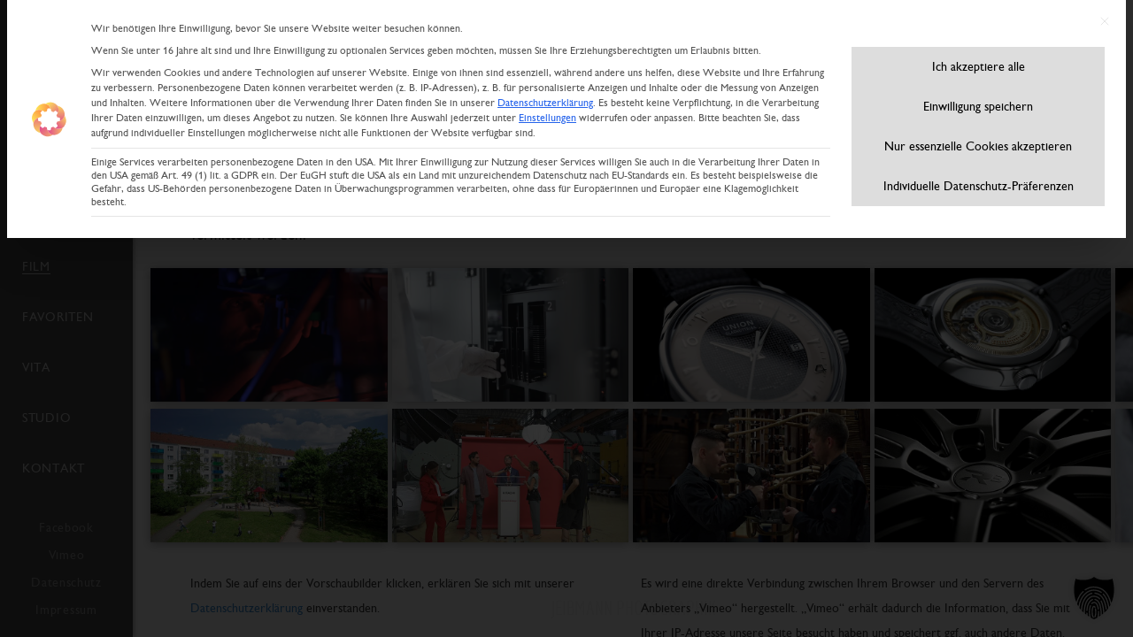

--- FILE ---
content_type: text/html; charset=UTF-8
request_url: https://jeibmann-photographik.de/film/
body_size: 12674
content:
<!DOCTYPE html>
<html lang="de">
<head>
<meta charset="UTF-8">

<!-- Diese Seite wurde optimiert mit wpSEO (https://www.wpseo.org). -->
<title>Imagefilme &amp; Firmenvideos 〉 Jeibmann Photographik › Jeibmann Photographik</title>
<meta name="description" content="Maßgeschneiderte Werbefilm✓ Erklärvideos✓ Professionelle Imageaufnahmen✓ Firmenfilm✓ Videos für Marketing &amp; Werbung✓ Imagefilm✓" />
<meta name="robots" content="index, follow" />
<link rel="canonical" href="https://jeibmann-photographik.de/film/" />
<meta property="og:type" content="article">
<meta property="og:url" content="https://jeibmann-photographik.de/film/">
<meta property="og:title" content="Imagefilme &amp; Firmenvideos 〉 Jeibmann Photographik › Jeibmann Photographik">
<meta property="og:description" content="Maßgeschneiderte Werbefilm✓ Erklärvideos✓ Professionelle Imageaufnahmen✓ Firmenfilm✓ Videos für Marketing &amp; Werbung✓ Imagefilm✓">


<meta name="viewport" content="width=device-width, initial-scale=1">
<link rel="profile" href="http://gmpg.org/xfn/11">
<link rel="pingback" href="https://jeibmann-photographik.de/xmlrpc.php">
<link rel="apple-touch-icon-precomposed" href="https://jeibmann-photographik.de/wp-content/themes/jagdfieber-child/img/favicon.png">
<link rel="icon" href="https://jeibmann-photographik.de/wp-content/themes/jagdfieber-child/img/favicon.png">

<meta name='robots' content='max-image-preview:large' />
	<style>img:is([sizes="auto" i], [sizes^="auto," i]) { contain-intrinsic-size: 3000px 1500px }</style>
	<link rel="alternate" type="application/rss+xml" title="Jeibmann Photographik &raquo; Feed" href="https://jeibmann-photographik.de/feed/" />
<script type="text/javascript">
/* <![CDATA[ */
window._wpemojiSettings = {"baseUrl":"https:\/\/s.w.org\/images\/core\/emoji\/16.0.1\/72x72\/","ext":".png","svgUrl":"https:\/\/s.w.org\/images\/core\/emoji\/16.0.1\/svg\/","svgExt":".svg","source":{"concatemoji":"https:\/\/jeibmann-photographik.de\/wp-includes\/js\/wp-emoji-release.min.js?ver=6.8.3"}};
/*! This file is auto-generated */
!function(s,n){var o,i,e;function c(e){try{var t={supportTests:e,timestamp:(new Date).valueOf()};sessionStorage.setItem(o,JSON.stringify(t))}catch(e){}}function p(e,t,n){e.clearRect(0,0,e.canvas.width,e.canvas.height),e.fillText(t,0,0);var t=new Uint32Array(e.getImageData(0,0,e.canvas.width,e.canvas.height).data),a=(e.clearRect(0,0,e.canvas.width,e.canvas.height),e.fillText(n,0,0),new Uint32Array(e.getImageData(0,0,e.canvas.width,e.canvas.height).data));return t.every(function(e,t){return e===a[t]})}function u(e,t){e.clearRect(0,0,e.canvas.width,e.canvas.height),e.fillText(t,0,0);for(var n=e.getImageData(16,16,1,1),a=0;a<n.data.length;a++)if(0!==n.data[a])return!1;return!0}function f(e,t,n,a){switch(t){case"flag":return n(e,"\ud83c\udff3\ufe0f\u200d\u26a7\ufe0f","\ud83c\udff3\ufe0f\u200b\u26a7\ufe0f")?!1:!n(e,"\ud83c\udde8\ud83c\uddf6","\ud83c\udde8\u200b\ud83c\uddf6")&&!n(e,"\ud83c\udff4\udb40\udc67\udb40\udc62\udb40\udc65\udb40\udc6e\udb40\udc67\udb40\udc7f","\ud83c\udff4\u200b\udb40\udc67\u200b\udb40\udc62\u200b\udb40\udc65\u200b\udb40\udc6e\u200b\udb40\udc67\u200b\udb40\udc7f");case"emoji":return!a(e,"\ud83e\udedf")}return!1}function g(e,t,n,a){var r="undefined"!=typeof WorkerGlobalScope&&self instanceof WorkerGlobalScope?new OffscreenCanvas(300,150):s.createElement("canvas"),o=r.getContext("2d",{willReadFrequently:!0}),i=(o.textBaseline="top",o.font="600 32px Arial",{});return e.forEach(function(e){i[e]=t(o,e,n,a)}),i}function t(e){var t=s.createElement("script");t.src=e,t.defer=!0,s.head.appendChild(t)}"undefined"!=typeof Promise&&(o="wpEmojiSettingsSupports",i=["flag","emoji"],n.supports={everything:!0,everythingExceptFlag:!0},e=new Promise(function(e){s.addEventListener("DOMContentLoaded",e,{once:!0})}),new Promise(function(t){var n=function(){try{var e=JSON.parse(sessionStorage.getItem(o));if("object"==typeof e&&"number"==typeof e.timestamp&&(new Date).valueOf()<e.timestamp+604800&&"object"==typeof e.supportTests)return e.supportTests}catch(e){}return null}();if(!n){if("undefined"!=typeof Worker&&"undefined"!=typeof OffscreenCanvas&&"undefined"!=typeof URL&&URL.createObjectURL&&"undefined"!=typeof Blob)try{var e="postMessage("+g.toString()+"("+[JSON.stringify(i),f.toString(),p.toString(),u.toString()].join(",")+"));",a=new Blob([e],{type:"text/javascript"}),r=new Worker(URL.createObjectURL(a),{name:"wpTestEmojiSupports"});return void(r.onmessage=function(e){c(n=e.data),r.terminate(),t(n)})}catch(e){}c(n=g(i,f,p,u))}t(n)}).then(function(e){for(var t in e)n.supports[t]=e[t],n.supports.everything=n.supports.everything&&n.supports[t],"flag"!==t&&(n.supports.everythingExceptFlag=n.supports.everythingExceptFlag&&n.supports[t]);n.supports.everythingExceptFlag=n.supports.everythingExceptFlag&&!n.supports.flag,n.DOMReady=!1,n.readyCallback=function(){n.DOMReady=!0}}).then(function(){return e}).then(function(){var e;n.supports.everything||(n.readyCallback(),(e=n.source||{}).concatemoji?t(e.concatemoji):e.wpemoji&&e.twemoji&&(t(e.twemoji),t(e.wpemoji)))}))}((window,document),window._wpemojiSettings);
/* ]]> */
</script>
<link rel='stylesheet' id='scroll-css' href='https://jeibmann-photographik.de/wp-content/plugins/page-scroll-effects/vendor/page-scroll-effects/css/style.css?ver=2015.06.2' type='text/css' media='all' />
<link rel='stylesheet' id='bootstrap-css' href='https://jeibmann-photographik.de/wp-content/plugins/easy-bootstrap-shortcodes/styles/bootstrap.min.css?ver=6.8.3' type='text/css' media='all' />
<link rel='stylesheet' id='bootstrap-fa-icon-css' href='https://jeibmann-photographik.de/wp-content/plugins/easy-bootstrap-shortcodes/styles/font-awesome.min.css?ver=6.8.3' type='text/css' media='all' />
<style id='wp-emoji-styles-inline-css' type='text/css'>

	img.wp-smiley, img.emoji {
		display: inline !important;
		border: none !important;
		box-shadow: none !important;
		height: 1em !important;
		width: 1em !important;
		margin: 0 0.07em !important;
		vertical-align: -0.1em !important;
		background: none !important;
		padding: 0 !important;
	}
</style>
<link rel='stylesheet' id='wp-block-library-css' href='https://jeibmann-photographik.de/wp-includes/css/dist/block-library/style.min.css?ver=6.8.3' type='text/css' media='all' />
<style id='classic-theme-styles-inline-css' type='text/css'>
/*! This file is auto-generated */
.wp-block-button__link{color:#fff;background-color:#32373c;border-radius:9999px;box-shadow:none;text-decoration:none;padding:calc(.667em + 2px) calc(1.333em + 2px);font-size:1.125em}.wp-block-file__button{background:#32373c;color:#fff;text-decoration:none}
</style>
<style id='global-styles-inline-css' type='text/css'>
:root{--wp--preset--aspect-ratio--square: 1;--wp--preset--aspect-ratio--4-3: 4/3;--wp--preset--aspect-ratio--3-4: 3/4;--wp--preset--aspect-ratio--3-2: 3/2;--wp--preset--aspect-ratio--2-3: 2/3;--wp--preset--aspect-ratio--16-9: 16/9;--wp--preset--aspect-ratio--9-16: 9/16;--wp--preset--color--black: #000000;--wp--preset--color--cyan-bluish-gray: #abb8c3;--wp--preset--color--white: #ffffff;--wp--preset--color--pale-pink: #f78da7;--wp--preset--color--vivid-red: #cf2e2e;--wp--preset--color--luminous-vivid-orange: #ff6900;--wp--preset--color--luminous-vivid-amber: #fcb900;--wp--preset--color--light-green-cyan: #7bdcb5;--wp--preset--color--vivid-green-cyan: #00d084;--wp--preset--color--pale-cyan-blue: #8ed1fc;--wp--preset--color--vivid-cyan-blue: #0693e3;--wp--preset--color--vivid-purple: #9b51e0;--wp--preset--gradient--vivid-cyan-blue-to-vivid-purple: linear-gradient(135deg,rgba(6,147,227,1) 0%,rgb(155,81,224) 100%);--wp--preset--gradient--light-green-cyan-to-vivid-green-cyan: linear-gradient(135deg,rgb(122,220,180) 0%,rgb(0,208,130) 100%);--wp--preset--gradient--luminous-vivid-amber-to-luminous-vivid-orange: linear-gradient(135deg,rgba(252,185,0,1) 0%,rgba(255,105,0,1) 100%);--wp--preset--gradient--luminous-vivid-orange-to-vivid-red: linear-gradient(135deg,rgba(255,105,0,1) 0%,rgb(207,46,46) 100%);--wp--preset--gradient--very-light-gray-to-cyan-bluish-gray: linear-gradient(135deg,rgb(238,238,238) 0%,rgb(169,184,195) 100%);--wp--preset--gradient--cool-to-warm-spectrum: linear-gradient(135deg,rgb(74,234,220) 0%,rgb(151,120,209) 20%,rgb(207,42,186) 40%,rgb(238,44,130) 60%,rgb(251,105,98) 80%,rgb(254,248,76) 100%);--wp--preset--gradient--blush-light-purple: linear-gradient(135deg,rgb(255,206,236) 0%,rgb(152,150,240) 100%);--wp--preset--gradient--blush-bordeaux: linear-gradient(135deg,rgb(254,205,165) 0%,rgb(254,45,45) 50%,rgb(107,0,62) 100%);--wp--preset--gradient--luminous-dusk: linear-gradient(135deg,rgb(255,203,112) 0%,rgb(199,81,192) 50%,rgb(65,88,208) 100%);--wp--preset--gradient--pale-ocean: linear-gradient(135deg,rgb(255,245,203) 0%,rgb(182,227,212) 50%,rgb(51,167,181) 100%);--wp--preset--gradient--electric-grass: linear-gradient(135deg,rgb(202,248,128) 0%,rgb(113,206,126) 100%);--wp--preset--gradient--midnight: linear-gradient(135deg,rgb(2,3,129) 0%,rgb(40,116,252) 100%);--wp--preset--font-size--small: 13px;--wp--preset--font-size--medium: 20px;--wp--preset--font-size--large: 36px;--wp--preset--font-size--x-large: 42px;--wp--preset--spacing--20: 0.44rem;--wp--preset--spacing--30: 0.67rem;--wp--preset--spacing--40: 1rem;--wp--preset--spacing--50: 1.5rem;--wp--preset--spacing--60: 2.25rem;--wp--preset--spacing--70: 3.38rem;--wp--preset--spacing--80: 5.06rem;--wp--preset--shadow--natural: 6px 6px 9px rgba(0, 0, 0, 0.2);--wp--preset--shadow--deep: 12px 12px 50px rgba(0, 0, 0, 0.4);--wp--preset--shadow--sharp: 6px 6px 0px rgba(0, 0, 0, 0.2);--wp--preset--shadow--outlined: 6px 6px 0px -3px rgba(255, 255, 255, 1), 6px 6px rgba(0, 0, 0, 1);--wp--preset--shadow--crisp: 6px 6px 0px rgba(0, 0, 0, 1);}:where(.is-layout-flex){gap: 0.5em;}:where(.is-layout-grid){gap: 0.5em;}body .is-layout-flex{display: flex;}.is-layout-flex{flex-wrap: wrap;align-items: center;}.is-layout-flex > :is(*, div){margin: 0;}body .is-layout-grid{display: grid;}.is-layout-grid > :is(*, div){margin: 0;}:where(.wp-block-columns.is-layout-flex){gap: 2em;}:where(.wp-block-columns.is-layout-grid){gap: 2em;}:where(.wp-block-post-template.is-layout-flex){gap: 1.25em;}:where(.wp-block-post-template.is-layout-grid){gap: 1.25em;}.has-black-color{color: var(--wp--preset--color--black) !important;}.has-cyan-bluish-gray-color{color: var(--wp--preset--color--cyan-bluish-gray) !important;}.has-white-color{color: var(--wp--preset--color--white) !important;}.has-pale-pink-color{color: var(--wp--preset--color--pale-pink) !important;}.has-vivid-red-color{color: var(--wp--preset--color--vivid-red) !important;}.has-luminous-vivid-orange-color{color: var(--wp--preset--color--luminous-vivid-orange) !important;}.has-luminous-vivid-amber-color{color: var(--wp--preset--color--luminous-vivid-amber) !important;}.has-light-green-cyan-color{color: var(--wp--preset--color--light-green-cyan) !important;}.has-vivid-green-cyan-color{color: var(--wp--preset--color--vivid-green-cyan) !important;}.has-pale-cyan-blue-color{color: var(--wp--preset--color--pale-cyan-blue) !important;}.has-vivid-cyan-blue-color{color: var(--wp--preset--color--vivid-cyan-blue) !important;}.has-vivid-purple-color{color: var(--wp--preset--color--vivid-purple) !important;}.has-black-background-color{background-color: var(--wp--preset--color--black) !important;}.has-cyan-bluish-gray-background-color{background-color: var(--wp--preset--color--cyan-bluish-gray) !important;}.has-white-background-color{background-color: var(--wp--preset--color--white) !important;}.has-pale-pink-background-color{background-color: var(--wp--preset--color--pale-pink) !important;}.has-vivid-red-background-color{background-color: var(--wp--preset--color--vivid-red) !important;}.has-luminous-vivid-orange-background-color{background-color: var(--wp--preset--color--luminous-vivid-orange) !important;}.has-luminous-vivid-amber-background-color{background-color: var(--wp--preset--color--luminous-vivid-amber) !important;}.has-light-green-cyan-background-color{background-color: var(--wp--preset--color--light-green-cyan) !important;}.has-vivid-green-cyan-background-color{background-color: var(--wp--preset--color--vivid-green-cyan) !important;}.has-pale-cyan-blue-background-color{background-color: var(--wp--preset--color--pale-cyan-blue) !important;}.has-vivid-cyan-blue-background-color{background-color: var(--wp--preset--color--vivid-cyan-blue) !important;}.has-vivid-purple-background-color{background-color: var(--wp--preset--color--vivid-purple) !important;}.has-black-border-color{border-color: var(--wp--preset--color--black) !important;}.has-cyan-bluish-gray-border-color{border-color: var(--wp--preset--color--cyan-bluish-gray) !important;}.has-white-border-color{border-color: var(--wp--preset--color--white) !important;}.has-pale-pink-border-color{border-color: var(--wp--preset--color--pale-pink) !important;}.has-vivid-red-border-color{border-color: var(--wp--preset--color--vivid-red) !important;}.has-luminous-vivid-orange-border-color{border-color: var(--wp--preset--color--luminous-vivid-orange) !important;}.has-luminous-vivid-amber-border-color{border-color: var(--wp--preset--color--luminous-vivid-amber) !important;}.has-light-green-cyan-border-color{border-color: var(--wp--preset--color--light-green-cyan) !important;}.has-vivid-green-cyan-border-color{border-color: var(--wp--preset--color--vivid-green-cyan) !important;}.has-pale-cyan-blue-border-color{border-color: var(--wp--preset--color--pale-cyan-blue) !important;}.has-vivid-cyan-blue-border-color{border-color: var(--wp--preset--color--vivid-cyan-blue) !important;}.has-vivid-purple-border-color{border-color: var(--wp--preset--color--vivid-purple) !important;}.has-vivid-cyan-blue-to-vivid-purple-gradient-background{background: var(--wp--preset--gradient--vivid-cyan-blue-to-vivid-purple) !important;}.has-light-green-cyan-to-vivid-green-cyan-gradient-background{background: var(--wp--preset--gradient--light-green-cyan-to-vivid-green-cyan) !important;}.has-luminous-vivid-amber-to-luminous-vivid-orange-gradient-background{background: var(--wp--preset--gradient--luminous-vivid-amber-to-luminous-vivid-orange) !important;}.has-luminous-vivid-orange-to-vivid-red-gradient-background{background: var(--wp--preset--gradient--luminous-vivid-orange-to-vivid-red) !important;}.has-very-light-gray-to-cyan-bluish-gray-gradient-background{background: var(--wp--preset--gradient--very-light-gray-to-cyan-bluish-gray) !important;}.has-cool-to-warm-spectrum-gradient-background{background: var(--wp--preset--gradient--cool-to-warm-spectrum) !important;}.has-blush-light-purple-gradient-background{background: var(--wp--preset--gradient--blush-light-purple) !important;}.has-blush-bordeaux-gradient-background{background: var(--wp--preset--gradient--blush-bordeaux) !important;}.has-luminous-dusk-gradient-background{background: var(--wp--preset--gradient--luminous-dusk) !important;}.has-pale-ocean-gradient-background{background: var(--wp--preset--gradient--pale-ocean) !important;}.has-electric-grass-gradient-background{background: var(--wp--preset--gradient--electric-grass) !important;}.has-midnight-gradient-background{background: var(--wp--preset--gradient--midnight) !important;}.has-small-font-size{font-size: var(--wp--preset--font-size--small) !important;}.has-medium-font-size{font-size: var(--wp--preset--font-size--medium) !important;}.has-large-font-size{font-size: var(--wp--preset--font-size--large) !important;}.has-x-large-font-size{font-size: var(--wp--preset--font-size--x-large) !important;}
:where(.wp-block-post-template.is-layout-flex){gap: 1.25em;}:where(.wp-block-post-template.is-layout-grid){gap: 1.25em;}
:where(.wp-block-columns.is-layout-flex){gap: 2em;}:where(.wp-block-columns.is-layout-grid){gap: 2em;}
:root :where(.wp-block-pullquote){font-size: 1.5em;line-height: 1.6;}
</style>
<link rel='stylesheet' id='acf-rpw-main-css' href='https://jeibmann-photographik.de/wp-content/plugins/acf-recent-posts-widget/css/acf-widget-front.css?ver=6.8.3' type='text/css' media='all' />
<link rel='stylesheet' id='contact-form-7-css' href='https://jeibmann-photographik.de/wp-content/plugins/contact-form-7/includes/css/styles.css?ver=6.1.4' type='text/css' media='all' />
<link rel='stylesheet' id='jf-less-css' href='https://jeibmann-photographik.de/wp-content/uploads/wp-less/jagdfieber/less/style-8b424d0098.css' type='text/css' media='all' />
<link rel='stylesheet' id='slick-css-css' href='https://jeibmann-photographik.de/wp-content/themes/jagdfieber/vendor/node_modules/slick-carousel/slick/slick.css?ver=6.8.3' type='text/css' media='all' />
<link rel='stylesheet' id='slick-theme-css-css' href='https://jeibmann-photographik.de/wp-content/themes/jagdfieber/vendor/node_modules/slick-carousel/slick/slick-theme.css?ver=6.8.3' type='text/css' media='all' />
<link rel='stylesheet' id='borlabs-cookie-custom-css' href='https://jeibmann-photographik.de/wp-content/cache/borlabs-cookie/1/borlabs-cookie-1-de.css?ver=3.3.23-79' type='text/css' media='all' />
<link rel='stylesheet' id='ebs_dynamic_css-css' href='https://jeibmann-photographik.de/wp-content/plugins/easy-bootstrap-shortcodes/styles/ebs_dynamic_css.php?ver=6.8.3' type='text/css' media='all' />
<link rel='stylesheet' id='jf-child-less-css' href='https://jeibmann-photographik.de/wp-content/uploads/wp-less/jagdfieber-child/less/style-74e7d46456.css' type='text/css' media='all' />
<script type="text/javascript" src="https://jeibmann-photographik.de/wp-includes/js/jquery/jquery.min.js?ver=3.7.1" id="jquery-core-js"></script>
<script type="text/javascript" src="https://jeibmann-photographik.de/wp-includes/js/jquery/jquery-migrate.min.js?ver=3.4.1" id="jquery-migrate-js"></script>
<script type="text/javascript" src="https://jeibmann-photographik.de/wp-content/plugins/page-scroll-effects/vendor/page-scroll-effects/js/velocity.min.js?ver=1.2.2" id="velocity-js"></script>
<script type="text/javascript" src="https://jeibmann-photographik.de/wp-content/plugins/page-scroll-effects/vendor/page-scroll-effects/js/velocity.ui.min.js?ver=5.0.4" id="velocity-ui-js"></script>
<script type="text/javascript" src="https://jeibmann-photographik.de/wp-content/plugins/page-scroll-effects/vendor/page-scroll-effects/js/modernizr.js?ver=2.8.3" id="modernizr-js"></script>
<script type="text/javascript" src="https://jeibmann-photographik.de/wp-content/plugins/page-scroll-effects/vendor/page-scroll-effects/js/main.js?ver=2015.06.2" id="scroll-js"></script>
<script type="text/javascript" src="https://jeibmann-photographik.de/wp-content/themes/jagdfieber/vendor/node_modules/slick-carousel/slick/slick.min.js?ver=1674587736" id="slick-js-js"></script>
<script type="text/javascript" id="favorites-js-extra">
/* <![CDATA[ */
var favorites_data = {"ajaxurl":"https:\/\/jeibmann-photographik.de\/wp-admin\/admin-ajax.php","nonce":"0b3d8e85a1","favorite":"<i class=\"sf-icon-star-empty\"><\/i>","favorited":"<i class=\"sf-icon-star-full\"><\/i>","includecount":"","indicate_loading":"1","loading_text":"Laden","loading_image":"<span class=\"sf-icon-spinner-wrapper\"><i class=\"sf-icon-spinner\"><\/i><\/span>","loading_image_active":"<span class=\"sf-icon-spinner-wrapper active\"><i class=\"sf-icon-spinner active\"><\/i><\/span>","loading_image_preload":"","cache_enabled":"1","button_options":{"button_type":"custom","custom_colors":false,"box_shadow":false,"include_count":false,"default":{"background_default":false,"border_default":false,"text_default":false,"icon_default":false,"count_default":false},"active":{"background_active":false,"border_active":false,"text_active":false,"icon_active":false,"count_active":false}},"authentication_modal_content":"<p>Please login to add favorites.<\/p><p><a href=\"#\" data-favorites-modal-close>Dismiss this notice<\/a><\/p>","authentication_redirect":"","dev_mode":"","logged_in":"","user_id":"0","authentication_redirect_url":"https:\/\/jeibmann-photographik.de\/wp-login.php"};
/* ]]> */
</script>
<script type="text/javascript" src="https://jeibmann-photographik.de/wp-content/plugins/favorites/assets/js/favorites.min.js?ver=2.3.6" id="favorites-js"></script>
<script type="text/javascript" id="portfolio_handling-js-extra">
/* <![CDATA[ */
var jf_cpt = {"ajaxurl":"https:\/\/jeibmann-photographik.de\/wp-admin\/admin-ajax.php","cancelText":"Abbrechen","saveText":"Speichern"};
/* ]]> */
</script>
<script type="text/javascript" src="https://jeibmann-photographik.de/wp-content/plugins/jagdfieber-cpt/js/main.js?ver=1" id="portfolio_handling-js"></script>
<script data-no-optimize="1" data-no-minify="1" data-cfasync="false" type="text/javascript" src="https://jeibmann-photographik.de/wp-content/cache/borlabs-cookie/1/borlabs-cookie-config-de.json.js?ver=3.3.23-97" id="borlabs-cookie-config-js"></script>
<link rel="https://api.w.org/" href="https://jeibmann-photographik.de/wp-json/" /><link rel="alternate" title="JSON" type="application/json" href="https://jeibmann-photographik.de/wp-json/wp/v2/pages/282" /><link rel="EditURI" type="application/rsd+xml" title="RSD" href="https://jeibmann-photographik.de/xmlrpc.php?rsd" />
<meta name="generator" content="WordPress 6.8.3" />
<link rel='shortlink' href='https://jeibmann-photographik.de/?p=282' />
<link rel="alternate" title="oEmbed (JSON)" type="application/json+oembed" href="https://jeibmann-photographik.de/wp-json/oembed/1.0/embed?url=https%3A%2F%2Fjeibmann-photographik.de%2Ffilm%2F" />
<link rel="alternate" title="oEmbed (XML)" type="text/xml+oembed" href="https://jeibmann-photographik.de/wp-json/oembed/1.0/embed?url=https%3A%2F%2Fjeibmann-photographik.de%2Ffilm%2F&#038;format=xml" />
<link rel="icon" href="https://jeibmann-photographik.de/wp-content/uploads/2018/02/cropped-favicon-32x32.png" sizes="32x32" />
<link rel="icon" href="https://jeibmann-photographik.de/wp-content/uploads/2018/02/cropped-favicon-192x192.png" sizes="192x192" />
<link rel="apple-touch-icon" href="https://jeibmann-photographik.de/wp-content/uploads/2018/02/cropped-favicon-180x180.png" />
<meta name="msapplication-TileImage" content="https://jeibmann-photographik.de/wp-content/uploads/2018/02/cropped-favicon-270x270.png" />
</head>

<body class="wp-singular page-template page-template-page-videos page-template-page-videos-php page page-id-282 wp-theme-jagdfieber wp-child-theme-jagdfieber-child group-blog">
<div id="page" class="hfeed site">
	<a class="skip-link sr-only" href="#content">Zum Inhalt springen</a>

	<header id="masthead" class="site-header fixed-sm" role="banner">
		<div class="site-branding">
			<a href="https://jeibmann-photographik.de/" rel="home">
											</a>
		</div><!-- .site-branding -->

		<div class="off-canvas-wrapper">
			<div class="off-canvas left nav">
				<nav id="site-navigation" class="main-navigation" role="navigation">
					<button class="off-canvas-toggle hidden-lg" aria-controls="primary-menu" aria-expanded="false" data-toggle="left">
						<span>Menü</span>
					</button>
					<div class="content-overflow">
												<ul id="menu-hauptmenue" class="menu flex-sm column"><li id="menu-item-292" class="menu-item menu-item-type-post_type menu-item-object-page menu-item-home menu-item-292"><a href="https://jeibmann-photographik.de/">Startseite</a></li>
<li id="menu-item-293" class="menu-item menu-item-type-post_type_archive menu-item-object-portfolio menu-item-293"><a href="https://jeibmann-photographik.de/portfolio/">Portfolio</a></li>
<li id="menu-item-339" class="menu-item menu-item-type-post_type_archive menu-item-object-project menu-item-339"><a href="https://jeibmann-photographik.de/projekte/">Projekte</a></li>
<li id="menu-item-2940" class="menu-item menu-item-type-custom menu-item-object-custom menu-item-2940"><a href="/blog/">Blog</a></li>
<li id="menu-item-289" class="menu-item menu-item-type-post_type menu-item-object-page current-menu-item page_item page-item-282 current_page_item menu-item-289"><a href="https://jeibmann-photographik.de/film/" aria-current="page">Film</a></li>
<li id="menu-item-294" class="favorites has-ids menu-item menu-item-type-custom menu-item-object-custom menu-item-294"><a href="/favoriten/">Favoriten</a></li>
<li id="menu-item-3637" class="menu-item menu-item-type-post_type menu-item-object-page menu-item-3637"><a href="https://jeibmann-photographik.de/vita/">Vita</a></li>
<li id="menu-item-290" class="menu-item menu-item-type-post_type menu-item-object-page menu-item-290"><a href="https://jeibmann-photographik.de/studio/">Studio</a></li>
<li id="menu-item-288" class="margin-bottom menu-item menu-item-type-post_type menu-item-object-page menu-item-288"><a href="https://jeibmann-photographik.de/kontakt/">Kontakt</a></li>
<li id="menu-item-841" class="text-none menu-item menu-item-type-custom menu-item-object-custom menu-item-841"><a target="_blank" href="https://www.facebook.com/jeibmann.photographik">Facebook</a></li>
<li id="menu-item-842" class="text-none menu-item menu-item-type-custom menu-item-object-custom menu-item-842"><a target="_blank" href="https://vimeo.com/jeibmann">Vimeo</a></li>
<li id="menu-item-831" class="text-none menu-item menu-item-type-post_type menu-item-object-page menu-item-831"><a href="https://jeibmann-photographik.de/datenschutz/">Datenschutz</a></li>
<li id="menu-item-305" class="text-none menu-item menu-item-type-post_type menu-item-object-page menu-item-305"><a href="https://jeibmann-photographik.de/impressum/">Impressum</a></li>
</ul>					</div>
				</nav><!-- #site-navigation -->
			</div>
		</div>
	</header><!-- #masthead -->

	<div id="content" class="site-content">
<div id="primary" class="content-area">
    <main id="main" class="site-main archive-favorites" role="main">

        
        <article class="page" data-hijacking="on" data-animation="none">

            <section class="cd-section visible block overview thumbnails videos no-video-loaded">

                <div class="cd-section-inner" data-branding="Jeibmann Photographik">
                    <header class="block-header">
                        <h1 class="h1 page-title">Filme – bewegte Bilder, die bewegen</h1>
                    </header><!-- .block-header -->
                    <div class="page-content padding">
                        <div class="row ">
                            <div class="col-sm-12 colums">
                                <p>Ein Bereich unseres Portfolios sind Filme. Hier verbinden wir, was immer stärker zusammenwächst – Fotografie und Film. Der große Vorteil für Sie liegt dabei in der konsequent einheitlichen Bildsprache für einen stimmigen Gesamtauftritt Ihres Unternehmens.</p>
<p>Sie profitieren von unserer Expertise im Bereich Beleuchtung und Inszenierung, so dass Ihre Botschaften konsistent zu den Fotos vermittelt werden.</p>
<p>Mit einem Ansprechpartner für Fotografie und Film reduzieren sie zudem Ihren Aufwand für Abstimmung, Briefing und Umsetzung. Der Vorteil für Sie: Ein Ansprechpartner, ein Briefing, ein Team, ein Termin und im Ergebnis eine Bildsprache.</p>
<p>&nbsp;</p>
                            </div>
                        </div>
                    </div>

                    <div class="page-content">

                        
                        <div class="slider has-padding" data-slick='{"arrows": false,"rows": 2,"slidesPerRow": 2,"mobileFirst": true,"responsive": [{"breakpoint": 767,"settings": {"slidesPerRow": 3,"centerMode": true,"arrows": true}},{"breakpoint": 991,"settings": {"arrows": true,"slidesPerRow": 2,"centerMode": true}},{"breakpoint": 1199,"settings": {"arrows": true,"rows": 2,"slidesPerRow": 4}}]}'>

                                                        
                                <div>
                                    <div>
                                        <div class="slide" data-attachment-id="4600" data-vimeo-id="887660158" data-youtube-id="" data-preview-img="https://jeibmann-photographik.de/wp-content/uploads/2023/11/Xsight-Imagefilm-Startup.png">
                                            <div class="img-wrapper">
                                                <img width="710" height="400" src="https://jeibmann-photographik.de/wp-content/uploads/2023/11/Xsight-Imagefilm-Startup-710x400.png" class="attachment-medium-crop size-medium-crop" alt="Imagefilm Startup, Xsight" decoding="async" fetchpriority="high" title="Imagefilm Startup" />                                            </div>
                                            <div class="overlayer">
														<span class="title">
                                                            Imagefilm Startup														</span>
                                                <span class="description">
                                                            <p>XSIGHT</p>
														</span>
                                            </div>
                                        </div>
                                    </div>
                                </div>

                            
                                <div>
                                    <div>
                                        <div class="slide" data-attachment-id="4599" data-vimeo-id="887927288" data-youtube-id="" data-preview-img="https://jeibmann-photographik.de/wp-content/uploads/2023/11/KreativSoehne-ATV-Maschinenfilm.png">
                                            <div class="img-wrapper">
                                                <img width="710" height="400" src="https://jeibmann-photographik.de/wp-content/uploads/2023/11/KreativSoehne-ATV-Maschinenfilm-710x400.png" class="attachment-medium-crop size-medium-crop" alt="Technikfilm Prüftechnik, AUTOMATISIERUNGTECHNIK VOIGT" decoding="async" title="Technikfilm Prüftechnik" />                                            </div>
                                            <div class="overlayer">
														<span class="title">
                                                            Technikfilm Prüftechnik														</span>
                                                <span class="description">
                                                            <p>AUTOMATISIERUNGTECHNIK VOIGT</p>
														</span>
                                            </div>
                                        </div>
                                    </div>
                                </div>

                            
                                <div>
                                    <div>
                                        <div class="slide" data-attachment-id="4580" data-vimeo-id="762290325" data-youtube-id="" data-preview-img="https://jeibmann-photographik.de/wp-content/uploads/2023/09/UNION.jpg">
                                            <div class="img-wrapper">
                                                <img width="710" height="400" src="https://jeibmann-photographik.de/wp-content/uploads/2023/09/UNION-710x400.jpg" class="attachment-medium-crop size-medium-crop" alt="Uhrenfilm Noramis Deutschland Klassik, UNION GLASHÜTTE/SA." decoding="async" srcset="https://jeibmann-photographik.de/wp-content/uploads/2023/09/UNION-710x400.jpg 710w, https://jeibmann-photographik.de/wp-content/uploads/2023/09/UNION-270x152.jpg 270w, https://jeibmann-photographik.de/wp-content/uploads/2023/09/UNION-1150x647.jpg 1150w, https://jeibmann-photographik.de/wp-content/uploads/2023/09/UNION-768x432.jpg 768w, https://jeibmann-photographik.de/wp-content/uploads/2023/09/UNION-1536x864.jpg 1536w, https://jeibmann-photographik.de/wp-content/uploads/2023/09/UNION.jpg 1920w" sizes="(max-width: 710px) 100vw, 710px" title="Uhrenfilm Noramis Deutschland Klassik" />                                            </div>
                                            <div class="overlayer">
														<span class="title">
                                                            Uhrenfilm Noramis Deutschland Klassik														</span>
                                                <span class="description">
                                                            <p>UNION GLASHÜTTE/SA.</p>
														</span>
                                            </div>
                                        </div>
                                    </div>
                                </div>

                            
                                <div>
                                    <div>
                                        <div class="slide" data-attachment-id="4579" data-vimeo-id="814191167" data-youtube-id="" data-preview-img="https://jeibmann-photographik.de/wp-content/uploads/2023/09/Belvedere.jpg">
                                            <div class="img-wrapper">
                                                <img width="710" height="400" src="https://jeibmann-photographik.de/wp-content/uploads/2023/09/Belvedere-710x400.jpg" class="attachment-medium-crop size-medium-crop" alt="Uhrenfilm Belvedere, CARL SUCHY &amp; SÖHNE" decoding="async" srcset="https://jeibmann-photographik.de/wp-content/uploads/2023/09/Belvedere-710x400.jpg 710w, https://jeibmann-photographik.de/wp-content/uploads/2023/09/Belvedere-270x152.jpg 270w, https://jeibmann-photographik.de/wp-content/uploads/2023/09/Belvedere-1150x647.jpg 1150w, https://jeibmann-photographik.de/wp-content/uploads/2023/09/Belvedere-768x432.jpg 768w, https://jeibmann-photographik.de/wp-content/uploads/2023/09/Belvedere-1536x864.jpg 1536w, https://jeibmann-photographik.de/wp-content/uploads/2023/09/Belvedere.jpg 1920w" sizes="(max-width: 710px) 100vw, 710px" title="Uhrenfilm Belvedere" />                                            </div>
                                            <div class="overlayer">
														<span class="title">
                                                            Uhrenfilm Belvedere														</span>
                                                <span class="description">
                                                            <p>CARL SUCHY &#038; SÖHNE</p>
														</span>
                                            </div>
                                        </div>
                                    </div>
                                </div>

                            
                                <div>
                                    <div>
                                        <div class="slide" data-attachment-id="4577" data-vimeo-id="867860955" data-youtube-id="" data-preview-img="https://jeibmann-photographik.de/wp-content/uploads/2023/09/Standbild_Struve_Carree_Ohne_Playbutton.jpg">
                                            <div class="img-wrapper">
                                                <img width="710" height="400" src="https://jeibmann-photographik.de/wp-content/uploads/2023/09/Standbild_Struve_Carree_Ohne_Playbutton-710x400.jpg" class="attachment-medium-crop size-medium-crop" alt="" decoding="async" srcset="https://jeibmann-photographik.de/wp-content/uploads/2023/09/Standbild_Struve_Carree_Ohne_Playbutton-710x400.jpg 710w, https://jeibmann-photographik.de/wp-content/uploads/2023/09/Standbild_Struve_Carree_Ohne_Playbutton-270x152.jpg 270w, https://jeibmann-photographik.de/wp-content/uploads/2023/09/Standbild_Struve_Carree_Ohne_Playbutton-1150x647.jpg 1150w, https://jeibmann-photographik.de/wp-content/uploads/2023/09/Standbild_Struve_Carree_Ohne_Playbutton-768x432.jpg 768w, https://jeibmann-photographik.de/wp-content/uploads/2023/09/Standbild_Struve_Carree_Ohne_Playbutton-1536x864.jpg 1536w, https://jeibmann-photographik.de/wp-content/uploads/2023/09/Standbild_Struve_Carree_Ohne_Playbutton.jpg 1920w" sizes="(max-width: 710px) 100vw, 710px" title="Immobilienfilm" />                                            </div>
                                            <div class="overlayer">
														<span class="title">
                                                            Immobilienfilm														</span>
                                                <span class="description">
                                                            <p>SWGD</p>
														</span>
                                            </div>
                                        </div>
                                    </div>
                                </div>

                            
                                <div>
                                    <div>
                                        <div class="slide" data-attachment-id="4414" data-vimeo-id="762314512" data-youtube-id="" data-preview-img="https://jeibmann-photographik.de/wp-content/uploads/2022/10/Hitachi-Vorstellung.jpg">
                                            <div class="img-wrapper">
                                                <img width="710" height="400" src="https://jeibmann-photographik.de/wp-content/uploads/2022/10/Hitachi-Vorstellung-710x400.jpg" class="attachment-medium-crop size-medium-crop" alt="Messefilm HITACHI, HITACHI ENERGY" decoding="async" title="Messefilm HITACHI" />                                            </div>
                                            <div class="overlayer">
														<span class="title">
                                                            Messefilm HITACHI														</span>
                                                <span class="description">
                                                            <p>HITACHI ENERGY</p>
														</span>
                                            </div>
                                        </div>
                                    </div>
                                </div>

                            
                                <div>
                                    <div>
                                        <div class="slide" data-attachment-id="4413" data-vimeo-id="762296468" data-youtube-id="" data-preview-img="https://jeibmann-photographik.de/wp-content/uploads/2022/10/Hitachi-Ausbildungskampagne.jpg">
                                            <div class="img-wrapper">
                                                <img width="710" height="400" src="https://jeibmann-photographik.de/wp-content/uploads/2022/10/Hitachi-Ausbildungskampagne-710x400.jpg" class="attachment-medium-crop size-medium-crop" alt="Drei Hitachi-Auszubildende nehmen uns mit an ihren Arbeitsplatz. Und erzaehlen von den Herausforderungen in ihrem Arbeitsumfeld." decoding="async" title="Film Ausbildungskampagne" />                                            </div>
                                            <div class="overlayer">
														<span class="title">
                                                            Film Ausbildungskampagne														</span>
                                                <span class="description">
                                                            <p>HITACHI ENERGY</p>
														</span>
                                            </div>
                                        </div>
                                    </div>
                                </div>

                            
                                <div>
                                    <div>
                                        <div class="slide" data-attachment-id="4173" data-vimeo-id="544927204" data-youtube-id="" data-preview-img="https://jeibmann-photographik.de/wp-content/uploads/2021/05/Produktfotografie-Produktvideo-Werbefotograf-Werbefilm-Leipzig.jpg">
                                            <div class="img-wrapper">
                                                <img width="710" height="400" src="https://jeibmann-photographik.de/wp-content/uploads/2021/05/Produktfotografie-Produktvideo-Werbefotograf-Werbefilm-Leipzig-710x400.jpg" class="attachment-medium-crop size-medium-crop" alt="Produktvideo Reifenfelgen, R3 WHEELS" decoding="async" title="Produktvideo Reifenfelgen" />                                            </div>
                                            <div class="overlayer">
														<span class="title">
                                                            Produktvideo Reifenfelgen														</span>
                                                <span class="description">
                                                            <p>R3 WHEELS</p>
														</span>
                                            </div>
                                        </div>
                                    </div>
                                </div>

                            
                                <div>
                                    <div>
                                        <div class="slide" data-attachment-id="4059" data-vimeo-id="488942184" data-youtube-id="" data-preview-img="https://jeibmann-photographik.de/wp-content/uploads/2020/12/Produktfotografie-Foodfotografie-Leipzig-anona.jpg">
                                            <div class="img-wrapper">
                                                <img width="710" height="400" src="https://jeibmann-photographik.de/wp-content/uploads/2020/12/Produktfotografie-Foodfotografie-Leipzig-anona-710x400.jpg" class="attachment-medium-crop size-medium-crop" alt="Making of ANONA Eis, ANONA" decoding="async" title="Making of ANONA Eis" />                                            </div>
                                            <div class="overlayer">
														<span class="title">
                                                            Making of ANONA Eis														</span>
                                                <span class="description">
                                                            <p>ANONA</p>
														</span>
                                            </div>
                                        </div>
                                    </div>
                                </div>

                            
                                <div>
                                    <div>
                                        <div class="slide" data-attachment-id="4048" data-vimeo-id="478895890" data-youtube-id="" data-preview-img="https://jeibmann-photographik.de/wp-content/uploads/2020/11/Kudoke2-Uhr-Imagefilm-Werbefilm-Dresden.jpg">
                                            <div class="img-wrapper">
                                                <img width="710" height="400" src="https://jeibmann-photographik.de/wp-content/uploads/2020/11/Kudoke2-Uhr-Imagefilm-Werbefilm-Dresden-710x400.jpg" class="attachment-medium-crop size-medium-crop" alt="Uhrenfilm KUDOKE 2, KUDOKE" decoding="async" title="Uhrenfilm KUDOKE 2" />                                            </div>
                                            <div class="overlayer">
														<span class="title">
                                                            Uhrenfilm KUDOKE 2														</span>
                                                <span class="description">
                                                            <p>KUDOKE</p>
														</span>
                                            </div>
                                        </div>
                                    </div>
                                </div>

                            
                                <div>
                                    <div>
                                        <div class="slide" data-attachment-id="4034" data-vimeo-id="470470461" data-youtube-id="" data-preview-img="https://jeibmann-photographik.de/wp-content/uploads/2020/10/Bauerfeind-Produktfilm-Teaser-Werbefilm-Leipzig.jpg">
                                            <div class="img-wrapper">
                                                <img width="710" height="400" src="https://jeibmann-photographik.de/wp-content/uploads/2020/10/Bauerfeind-Produktfilm-Teaser-Werbefilm-Leipzig-710x400.jpg" class="attachment-medium-crop size-medium-crop" alt="Teaserfilm Medizinische Strümpfe, BAUERFEIND" decoding="async" title="Teaserfilm Medizinische Strümpfe" />                                            </div>
                                            <div class="overlayer">
														<span class="title">
                                                            Teaserfilm Medizinische Strümpfe														</span>
                                                <span class="description">
                                                            <p>BAUERFEIND</p>
														</span>
                                            </div>
                                        </div>
                                    </div>
                                </div>

                            
                                <div>
                                    <div>
                                        <div class="slide" data-attachment-id="3834" data-vimeo-id="432116139" data-youtube-id="" data-preview-img="https://jeibmann-photographik.de/wp-content/uploads/2020/07/Produktvideo-Teaser-Produktfilm-Leipzig.jpg">
                                            <div class="img-wrapper">
                                                <img width="710" height="400" src="https://jeibmann-photographik.de/wp-content/uploads/2020/07/Produktvideo-Teaser-Produktfilm-Leipzig-710x400.jpg" class="attachment-medium-crop size-medium-crop" alt="Teaserfilm Menzer ETS-150" decoding="async" title="Menzer ETS-150 Teaserfilm" />                                            </div>
                                            <div class="overlayer">
														<span class="title">
                                                            Menzer ETS-150 Teaserfilm														</span>
                                                <span class="description">
                                                            <p>MENZER</p>
														</span>
                                            </div>
                                        </div>
                                    </div>
                                </div>

                            
                                <div>
                                    <div>
                                        <div class="slide" data-attachment-id="3600" data-vimeo-id="378288178" data-youtube-id="" data-preview-img="https://jeibmann-photographik.de/wp-content/uploads/2019/12/making-of-industriefotografie.jpg">
                                            <div class="img-wrapper">
                                                <img width="710" height="400" src="https://jeibmann-photographik.de/wp-content/uploads/2019/12/making-of-industriefotografie-710x400.jpg" class="attachment-medium-crop size-medium-crop" alt="Als Industriefotograf habe ich das Privileg, Einblick in vieles zu bekommen. Ob ich dabei in schwindlige Höhe gehieft werde oder Untertage, ob im feinen Hemd beim Vorstand oder in Wetterschutzkleidung im nassen und dreckigem. Die Abwechslung, die uns bei Jeibmann Photographik in all den Werbefotografie-Produktionen abverlangt wird, ist grossartig." decoding="async" title="Making of Industriefotografie" />                                            </div>
                                            <div class="overlayer">
														<span class="title">
                                                            Making of Industriefotografie														</span>
                                                <span class="description">
                                                            <p>Industriefotografie aus der Nähe</p>
														</span>
                                            </div>
                                        </div>
                                    </div>
                                </div>

                            
                                <div>
                                    <div>
                                        <div class="slide" data-attachment-id="3385" data-vimeo-id="334896908" data-youtube-id="" data-preview-img="https://jeibmann-photographik.de/wp-content/uploads/2019/05/lsf-evoslit-produktfilm.jpg">
                                            <div class="img-wrapper">
                                                <img width="710" height="400" src="https://jeibmann-photographik.de/wp-content/uploads/2019/05/lsf-evoslit-produktfilm-710x400.jpg" class="attachment-medium-crop size-medium-crop" alt="EVOSLIT-Serie Maschinenfilm" decoding="async" title="EVOSLIT-Serie Maschinenfilm" />                                            </div>
                                            <div class="overlayer">
														<span class="title">
                                                            EVOSLIT-Serie Maschinenfilm														</span>
                                                <span class="description">
                                                            <p>Kampf LSF</p>
														</span>
                                            </div>
                                        </div>
                                    </div>
                                </div>

                            
                                <div>
                                    <div>
                                        <div class="slide" data-attachment-id="3213" data-vimeo-id="296852451" data-youtube-id="" data-preview-img="https://jeibmann-photographik.de/wp-content/uploads/2018/10/kampflsf-uv-beschichtungsanlage-produktvideo-maschine.png">
                                            <div class="img-wrapper">
                                                <img width="710" height="400" src="https://jeibmann-photographik.de/wp-content/uploads/2018/10/kampflsf-uv-beschichtungsanlage-produktvideo-maschine-710x400.png" class="attachment-medium-crop size-medium-crop" alt="LSF UV-Beschichtungsanlage" decoding="async" title="LSF UV-Beschichtungsanlage" />                                            </div>
                                            <div class="overlayer">
														<span class="title">
                                                            LSF UV-Beschichtungsanlage														</span>
                                                <span class="description">
                                                            <p>Kampf LSF</p>
														</span>
                                            </div>
                                        </div>
                                    </div>
                                </div>

                            
                                <div>
                                    <div>
                                        <div class="slide" data-attachment-id="3155" data-vimeo-id="274055049" data-youtube-id="" data-preview-img="https://jeibmann-photographik.de/wp-content/uploads/2018/06/mauritiusbrauerei-elf18-produktvideo-bier.png">
                                            <div class="img-wrapper">
                                                <img width="710" height="400" src="https://jeibmann-photographik.de/wp-content/uploads/2018/06/mauritiusbrauerei-elf18-produktvideo-bier-710x400.png" class="attachment-medium-crop size-medium-crop" alt="Elf 18 Produktvideo Bier" decoding="async" title="Elf 18 Produktvideo Bier" />                                            </div>
                                            <div class="overlayer">
														<span class="title">
                                                            Elf 18 Produktvideo Bier														</span>
                                                <span class="description">
                                                            <p>Mauritius Brauerei</p>
														</span>
                                            </div>
                                        </div>
                                    </div>
                                </div>

                            
                                <div>
                                    <div>
                                        <div class="slide" data-attachment-id="3140" data-vimeo-id="267744255" data-youtube-id="" data-preview-img="https://jeibmann-photographik.de/wp-content/uploads/2018/05/sonotec-sonaphone.jpg">
                                            <div class="img-wrapper">
                                                <img width="710" height="400" src="https://jeibmann-photographik.de/wp-content/uploads/2018/05/sonotec-sonaphone-710x400.jpg" class="attachment-medium-crop size-medium-crop" alt="Anwendungsfilm Sonaphone, SONOTEC" decoding="async" title="Anwendungsfilm Sonaphone" />                                            </div>
                                            <div class="overlayer">
														<span class="title">
                                                            Anwendungsfilm Sonaphone														</span>
                                                <span class="description">
                                                            <p>SONOTEC</p>
														</span>
                                            </div>
                                        </div>
                                    </div>
                                </div>

                            
                                <div>
                                    <div>
                                        <div class="slide" data-attachment-id="2471" data-vimeo-id="179863013" data-youtube-id="" data-preview-img="https://jeibmann-photographik.de/wp-content/uploads/2016/10/foodfotografie-imagefotografie-interieurfotografie-restaurant-herrenhaus.jpg">
                                            <div class="img-wrapper">
                                                <img width="710" height="400" src="https://jeibmann-photographik.de/wp-content/uploads/2016/10/foodfotografie-imagefotografie-interieurfotografie-restaurant-herrenhaus-710x400.jpg" class="attachment-medium-crop size-medium-crop" alt="Food Imagefilm Herrenhaus, HERRENHAUS Möckern" decoding="async" title="Food Imagefilm Herrenhaus" />                                            </div>
                                            <div class="overlayer">
														<span class="title">
                                                            Food Imagefilm Herrenhaus														</span>
                                                <span class="description">
                                                            <p>HERRENHAUS Möckern</p>
														</span>
                                            </div>
                                        </div>
                                    </div>
                                </div>

                            
                                <div>
                                    <div>
                                        <div class="slide" data-attachment-id="1058" data-vimeo-id="107178004" data-youtube-id="" data-preview-img="https://jeibmann-photographik.de/wp-content/uploads/2016/03/unternehmensvideo-stadtwerke-leipzig-making-of-kampagne.jpg">
                                            <div class="img-wrapper">
                                                <img width="710" height="400" src="https://jeibmann-photographik.de/wp-content/uploads/2016/03/unternehmensvideo-stadtwerke-leipzig-making-of-kampagne-710x400.jpg" class="attachment-medium-crop size-medium-crop" alt="Making of Stadtwerke, STADTWERKE LEIPZIG" decoding="async" title="Making of Stadtwerke" />                                            </div>
                                            <div class="overlayer">
														<span class="title">
                                                            Making of Stadtwerke														</span>
                                                <span class="description">
                                                            <p>STADTWERKE LEIPZIG</p>
														</span>
                                            </div>
                                        </div>
                                    </div>
                                </div>

                            
                                <div>
                                    <div>
                                        <div class="slide" data-attachment-id="1057" data-vimeo-id="91933688" data-youtube-id="" data-preview-img="https://jeibmann-photographik.de/wp-content/uploads/2016/03/unternehmensvideo-imagevideo-sportaufnahmen-schuberth-helme-mallorca-making-of.jpg">
                                            <div class="img-wrapper">
                                                <img width="710" height="400" src="https://jeibmann-photographik.de/wp-content/uploads/2016/03/unternehmensvideo-imagevideo-sportaufnahmen-schuberth-helme-mallorca-making-of-710x400.jpg" class="attachment-medium-crop size-medium-crop" alt="Making of Mallorca, SCHUBERTH Helme" decoding="async" title="Making of Mallorca" />                                            </div>
                                            <div class="overlayer">
														<span class="title">
                                                            Making of Mallorca														</span>
                                                <span class="description">
                                                            <p>SCHUBERTH Helme</p>
														</span>
                                            </div>
                                        </div>
                                    </div>
                                </div>

                            
                                <div>
                                    <div>
                                        <div class="slide" data-attachment-id="1055" data-vimeo-id="93133398" data-youtube-id="" data-preview-img="https://jeibmann-photographik.de/wp-content/uploads/2016/03/unternehmensvideo-imagevideo-jeibmann-photographik-studio-leipzig-mietstudio-studiofotografie-kleiner-imagefilm.jpg">
                                            <div class="img-wrapper">
                                                <img width="710" height="400" src="https://jeibmann-photographik.de/wp-content/uploads/2016/03/unternehmensvideo-imagevideo-jeibmann-photographik-studio-leipzig-mietstudio-studiofotografie-kleiner-imagefilm-710x400.jpg" class="attachment-medium-crop size-medium-crop" alt="Jeibmann Photographik" decoding="async" title="Kleiner Imagefilm" />                                            </div>
                                            <div class="overlayer">
														<span class="title">
                                                            Kleiner Imagefilm														</span>
                                                <span class="description">
                                                            <p>Jeibmann Photographik</p>
														</span>
                                            </div>
                                        </div>
                                    </div>
                                </div>

                            
                                <div>
                                    <div>
                                        <div class="slide" data-attachment-id="1052" data-vimeo-id="157129318" data-youtube-id="" data-preview-img="https://jeibmann-photographik.de/wp-content/uploads/2016/03/produktvideo-imagevideo-werbevideo-carus-produkte.jpg">
                                            <div class="img-wrapper">
                                                <img width="710" height="400" src="https://jeibmann-photographik.de/wp-content/uploads/2016/03/produktvideo-imagevideo-werbevideo-carus-produkte-710x400.jpg" class="attachment-medium-crop size-medium-crop" alt="Produktfilm Türkamera" decoding="async" title="Produktfilm Türkamera" />                                            </div>
                                            <div class="overlayer">
														<span class="title">
                                                            Produktfilm Türkamera														</span>
                                                <span class="description">
                                                            <p>CARUS</p>
														</span>
                                            </div>
                                        </div>
                                    </div>
                                </div>

                            
                                <div>
                                    <div>
                                        <div class="slide" data-attachment-id="1051" data-vimeo-id="141400234" data-youtube-id="" data-preview-img="https://jeibmann-photographik.de/wp-content/uploads/2016/03/unternehmensvideo-imagevideo-mitarbeitervideo-ifa-leipzig-mitarbeiterkampagne.jpg">
                                            <div class="img-wrapper">
                                                <img width="710" height="400" src="https://jeibmann-photographik.de/wp-content/uploads/2016/03/unternehmensvideo-imagevideo-mitarbeitervideo-ifa-leipzig-mitarbeiterkampagne-710x400.jpg" class="attachment-medium-crop size-medium-crop" alt="IFA Mitarbeiterkampagne" decoding="async" title="IFA Mitarbeiterkampagne" />                                            </div>
                                            <div class="overlayer">
														<span class="title">
                                                            IFA Mitarbeiterkampagne														</span>
                                                <span class="description">
                                                            <p>IFA ROTORION</p>
														</span>
                                            </div>
                                        </div>
                                    </div>
                                </div>

                            
                                <div>
                                    <div>
                                        <div class="slide" data-attachment-id="1050" data-vimeo-id="108330776" data-youtube-id="" data-preview-img="https://jeibmann-photographik.de/wp-content/uploads/2016/03/unternehmensvideo-imagevideo-ifa-imagefilm.jpg">
                                            <div class="img-wrapper">
                                                <img width="710" height="400" src="https://jeibmann-photographik.de/wp-content/uploads/2016/03/unternehmensvideo-imagevideo-ifa-imagefilm-710x400.jpg" class="attachment-medium-crop size-medium-crop" alt="IFA Imagefilm" decoding="async" title="IFA Imagefilm" />                                            </div>
                                            <div class="overlayer">
														<span class="title">
                                                            IFA Imagefilm														</span>
                                                <span class="description">
                                                            <p>IFA ROTORION</p>
														</span>
                                            </div>
                                        </div>
                                    </div>
                                </div>

                            
                                <div>
                                    <div>
                                        <div class="slide" data-attachment-id="1049" data-vimeo-id="146621068" data-youtube-id="" data-preview-img="https://jeibmann-photographik.de/wp-content/uploads/2016/03/imagevideo-werbevideo-showreel-2015.jpg">
                                            <div class="img-wrapper">
                                                <img width="710" height="400" src="https://jeibmann-photographik.de/wp-content/uploads/2016/03/imagevideo-werbevideo-showreel-2015-710x400.jpg" class="attachment-medium-crop size-medium-crop" alt="Showreel 2015" decoding="async" title="Showreel 2015" />                                            </div>
                                            <div class="overlayer">
														<span class="title">
                                                            Showreel 2015														</span>
                                                <span class="description">
                                                            <p>Jeibmann Photographik</p>
														</span>
                                            </div>
                                        </div>
                                    </div>
                                </div>

                            
                                                        
                    </div>
                    <div class="page-content padding">
                        <div class="row ">
                            <div class="col-sm-12 colums">
                                <p><small>Indem Sie auf eins der Vorschaubilder klicken, erklären Sie sich mit unserer <a href="https://jeibmann-photographik.de/datenschutz/">Datenschutzerklärung</a> einverstanden.</small></p>
<p><small>Es wird eine direkte Verbindung zwischen Ihrem Browser und den Servern des Anbieters „Vimeo“ hergestellt. „Vimeo“ erhält dadurch die Information, dass Sie mit Ihrer IP-Adresse unsere Seite besucht haben und speichert ggf. auch andere Daten.</small></p>
                            </div>
                        </div>
                    </div>
                </div><!-- .page-content -->

                <div class="hidden">
                    <a class="toggle-scroll" href="#2"></a>
                </div>
</div>

    </section>

    <section class="cd-section block singleview videos">

        <div class="cd-section-inner" data-branding="Jeibmann Photographik">
            <div class="video-container"></div>
            <div class="hidden">
                <a class="grid toggle-scroll" href="#1"></a>
            </div>
        </div>
    </section>

    <nav>
        <ul class="cd-vertical-nav">
            <li><a href="#0" class="cd-prev cd-prev-video">Prev</a></li>
            <li><a href="#0" class="cd-next">Next</a></li>
        </ul>
    </nav> <!-- .cd-vertical-nav -->

    </article>


</main><!-- #main -->
</div><!-- #primary -->


	</div><!-- #content -->

	<footer id="colophon" class="site-footer" role="contentinfo">
		<div class="site-info">
			<nav id="footer-navigation" class="footer-navigation" role="navigation">
				<div class="content-overflow">
														</div>
			</nav><!-- #site-navigation -->
		</div><!-- .site-info -->
	</footer><!-- #colophon -->
</div><!-- #page -->

<script type="speculationrules">
{"prefetch":[{"source":"document","where":{"and":[{"href_matches":"\/*"},{"not":{"href_matches":["\/wp-*.php","\/wp-admin\/*","\/wp-content\/uploads\/*","\/wp-content\/*","\/wp-content\/plugins\/*","\/wp-content\/themes\/jagdfieber-child\/*","\/wp-content\/themes\/jagdfieber\/*","\/*\\?(.+)"]}},{"not":{"selector_matches":"a[rel~=\"nofollow\"]"}},{"not":{"selector_matches":".no-prefetch, .no-prefetch a"}}]},"eagerness":"conservative"}]}
</script>
<script type="module" src="https://jeibmann-photographik.de/wp-content/plugins/borlabs-cookie/assets/javascript/borlabs-cookie.min.js?ver=3.3.23" id="borlabs-cookie-core-js-module" data-cfasync="false" data-no-minify="1" data-no-optimize="1"></script>
<!--googleoff: all--><div data-nosnippet data-borlabs-cookie-consent-required='true' id='BorlabsCookieBox'></div><div id='BorlabsCookieWidget' class='brlbs-cmpnt-container'></div><!--googleon: all--><script type="text/javascript" src="https://jeibmann-photographik.de/wp-content/themes/jagdfieber-child/js/main.js?ver=1.0" id="jf-child-js"></script>
<script type="text/javascript" src="https://jeibmann-photographik.de/wp-content/plugins/easy-bootstrap-shortcodes/js/bootstrap.min.js?ver=6.8.3" id="bootstrap-js"></script>
<script type="text/javascript" src="https://jeibmann-photographik.de/wp-includes/js/dist/hooks.min.js?ver=4d63a3d491d11ffd8ac6" id="wp-hooks-js"></script>
<script type="text/javascript" src="https://jeibmann-photographik.de/wp-includes/js/dist/i18n.min.js?ver=5e580eb46a90c2b997e6" id="wp-i18n-js"></script>
<script type="text/javascript" id="wp-i18n-js-after">
/* <![CDATA[ */
wp.i18n.setLocaleData( { 'text direction\u0004ltr': [ 'ltr' ] } );
wp.i18n.setLocaleData( { 'text direction\u0004ltr': [ 'ltr' ] } );
/* ]]> */
</script>
<script type="text/javascript" src="https://jeibmann-photographik.de/wp-content/plugins/contact-form-7/includes/swv/js/index.js?ver=6.1.4" id="swv-js"></script>
<script type="text/javascript" id="contact-form-7-js-translations">
/* <![CDATA[ */
( function( domain, translations ) {
	var localeData = translations.locale_data[ domain ] || translations.locale_data.messages;
	localeData[""].domain = domain;
	wp.i18n.setLocaleData( localeData, domain );
} )( "contact-form-7", {"translation-revision-date":"2025-10-26 03:28:49+0000","generator":"GlotPress\/4.0.3","domain":"messages","locale_data":{"messages":{"":{"domain":"messages","plural-forms":"nplurals=2; plural=n != 1;","lang":"de"},"This contact form is placed in the wrong place.":["Dieses Kontaktformular wurde an der falschen Stelle platziert."],"Error:":["Fehler:"]}},"comment":{"reference":"includes\/js\/index.js"}} );
/* ]]> */
</script>
<script type="text/javascript" id="contact-form-7-js-before">
/* <![CDATA[ */
var wpcf7 = {
    "api": {
        "root": "https:\/\/jeibmann-photographik.de\/wp-json\/",
        "namespace": "contact-form-7\/v1"
    }
};
/* ]]> */
</script>
<script type="text/javascript" src="https://jeibmann-photographik.de/wp-content/plugins/contact-form-7/includes/js/index.js?ver=6.1.4" id="contact-form-7-js"></script>
<script type="text/javascript" src="https://jeibmann-photographik.de/wp-content/themes/jagdfieber/js/main.js?ver=1.0" id="jf-main-js"></script>

</body>
</html>


--- FILE ---
content_type: text/css
request_url: https://jeibmann-photographik.de/wp-content/plugins/page-scroll-effects/vendor/page-scroll-effects/css/style.css?ver=2015.06.2
body_size: 643
content:
body::before {
	/* never visible - this is used in jQuery to check the current MQ */
	content: 'mobile';
	display: none;
}
@media only screen and (min-width: 1050px) {
	body::before {
		/* never visible - this is used in jQuery to check the current MQ */
		content: 'desktop';
	}
}

@media only screen and (min-width: 1050px) {
	html, [data-hijacking="on"] {
		overflow: hidden;
	}
}

@media only screen and (min-width: 992px) {
	.cd-section {
		min-height: 100vh;
	}
}

@media only screen and (min-width: 1050px) {
	[data-hijacking="on"] .cd-section {
		opacity: 0;
		visibility: hidden;
		position: absolute;
		top: 0;
		left: 0;
		width: 100%;
	}
	[data-hijacking="on"] .cd-section > div {
		visibility: visible;
	}
}

@media only screen and (min-width: 1050px) {
	.cd-section:first-of-type > div::before {
		display: none;
	}
}
@media only screen and (min-width: 1050px) {
	.cd-section > div {
		position: fixed;
		top: 0;
		left: 0;
		width: 100%;
		height: 100%;
		/* Force Hardware Acceleration */
		-webkit-transform: translateZ(0);
		-moz-transform: translateZ(0);
		-ms-transform: translateZ(0);
		-o-transform: translateZ(0);
		transform: translateZ(0);
		-webkit-backface-visibility: hidden;
		backface-visibility: hidden;
	}
	[data-hijacking="on"] .cd-section > div {
		position: absolute;
	}
}

.cd-vertical-nav {
	/* lateral navigation */
	position: fixed;
	z-index: 1;
	right: 3%;
	top: 50%;
	bottom: auto;
	-webkit-transform: translateY(-50%);
	-moz-transform: translateY(-50%);
	-ms-transform: translateY(-50%);
	-o-transform: translateY(-50%);
	transform: translateY(-50%);
	display: none;
}
.cd-vertical-nav a {
	display: block;
	height: 40px;
	width: 40px;
	/* image replace */
	overflow: hidden;
	text-indent: 100%;
	white-space: nowrap;
	background: url(../img/cd-icon-arrow.svg) no-repeat center center;
}
.cd-vertical-nav a.cd-prev {
	-webkit-transform: rotate(180deg);
	-moz-transform: rotate(180deg);
	-ms-transform: rotate(180deg);
	-o-transform: rotate(180deg);
	transform: rotate(180deg);
	margin-bottom: 10px;
}
.cd-vertical-nav a.inactive {
	visibility: hidden;
	opacity: 0;
	-webkit-transition: opacity 0.2s 0s, visibility 0s 0.2s;
	-moz-transition: opacity 0.2s 0s, visibility 0s 0.2s;
	transition: opacity 0.2s 0s, visibility 0s 0.2s;
}
@media only screen and (min-width: 1050px) {
	.cd-vertical-nav {
		display: block;
	}
}

--- FILE ---
content_type: text/css
request_url: https://jeibmann-photographik.de/wp-content/plugins/acf-recent-posts-widget/css/acf-widget-front.css?ver=6.8.3
body_size: 558
content:
/**
* Remove default li styles and margins
*/
.acf-rpw-block.acf-rpw-default ul {
    list-style: none!important;
    margin-left: 0!important;
    padding-left: 0!important;
}

/**
* Make sure that posts are visually separated
*/
.acf-rpw-block.acf-rpw-default li {
    border-bottom: 1px solid #eee;
    margin-bottom: 10px;
    padding-bottom: 10px;
    list-style-type:  none;
	
}

/**
* Remove the decoration and fix display
*/
.acf-rpw-block.acf-rpw-default a {
    display: inline!important;
    text-decoration: none;
}

/**
* Remove default styles, adjust size and colour.
*/
.acf-rpw-block.acf-rpw-default h3 {
    background: none!important;
    clear: none;
    margin-bottom: 0!important;
    margin-top: 0!important;
    font-weight: 400;
    font-size: 12px!important;
    line-height: 1.5em;
}

.acf-rpw-default .acf-rpw-before,
.acf-rpw-default .acf-rpw-after,
.acf-rpw-default .acf-rpw-before-whole,
.acf-rpw-default .acf-rpw-after-whole{
	clear:both;
}


/**
* Make sure thumb has borders and padding around
*/
.acf-rpw-default .acf-rpw-thumb {
    border: 1px solid #EEE!important;
    box-shadow: none!important;
    margin: 2px 10px 2px 0;
    padding: 3px!important;
	max-width:100%;
}

/**
* Reduce the excerpt size
*/ 
.acf-rpw-default .acf-rpw-excerpt {
    font-size: 12px;
}
/**
* Make sure this doesn't stand aside
*/
.acf-rpw-default .acf-rpw-time {
    color: #bbb;
    font-size: 11px;
}
/**
* Make sure images align properly
*/ 
.acf-rpw-default .acf-rpw-left {
    display: inline;
    float: left;
}
.acf-rpw-default .acf-rpw-right {
    display: inline;
    float: right;
}
.acf-rpw-default .acf-rpw-middle {
    display: block;
    margin-left:  auto;
    margin-right:  auto;
}

/**
* Define clearfixes
*/
.acf-rpw-default .acf-rpw-clearfix:before, .acf-rpw-clearfix:after {
    content: "";
    display: table !important;
}
.acf-rpw-default .acf-rpw-clearfix:after {
    clear: both;
}
.acf-rpw-default .acf-rpw-clearfix {
    zoom: 1;
}



--- FILE ---
content_type: text/css
request_url: https://jeibmann-photographik.de/wp-content/uploads/wp-less/jagdfieber/less/style-8b424d0098.css
body_size: 6587
content:
@font-face{font-family:'jagdfieber';src:url('https://jeibmann-photographik.de/wp-content/themes/jagdfieber/less/../fonts/jagdfieber.eot')}@font-face{font-family:'jagdfieber';src:url([data-uri] ) format('woff2'),url([data-uri] ) format('woff'),url('https://jeibmann-photographik.de/wp-content/themes/jagdfieber/less/../fonts/jagdfieber.ttf') format('truetype');font-weight:normal;font-style:normal}.jf a{display:block;text-indent:100%;white-space:nowrap;overflow:hidden;width:29px;height:25px}.jf a::before{content:'\e900';display:block;margin:auto;width:100%;height:100%;font-family:'jagdfieber';font-size:25px;speak:none;font-style:normal;font-weight:normal;font-variant:normal;text-transform:none;line-height:1;text-indent:0}.flex{display:-webkit-flex;display:-ms-flexbox;display:flex;-webkit-flex-wrap:wrap;-ms-flex-wrap:wrap;flex-wrap:wrap}.column{-webkit-flex-direction:column;-ms-flex-direction:column;flex-direction:column}.no-wrap{-webkit-flex-wrap:nowrap !important;-ms-flex-wrap:nowrap !important;flex-wrap:nowrap !important}.justify-start{-webkit-justify-content:flex-start;-ms-flex-pack:start;justify-content:flex-start}.justify-between{-webkit-justify-content:space-between;-ms-flex-pack:justify;justify-content:space-between}.justify-around{-webkit-justify-content:space-around;-ms-flex-pack:distribute;justify-content:space-around}.justify-end{-webkit-justify-content:flex-end;-ms-flex-pack:end;justify-content:flex-end}.justify-center{-webkit-justify-content:center;-ms-flex-pack:center;justify-content:center}.align-center{-webkit-align-items:center;-ms-flex-align:center;align-items:center}.order--1{-webkit-order:-1;-ms-flex-order:-1;order:-1}@media (min-width:768px){.flex-sm{display:-webkit-flex;display:-ms-flexbox;display:flex;-webkit-flex-wrap:wrap;-ms-flex-wrap:wrap;flex-wrap:wrap}}@media (min-width:992px){.flex-md{display:-webkit-flex;display:-ms-flexbox;display:flex}}.margin-top-xs-1{margin-top:15px}.margin-top-xs-2{margin-top:30px}.margin-top-xs-3{margin-top:45px}.margin-top-xs-4{margin-top:60px}.margin-top-xs-5{margin-top:75px}.margin-top-xs-6{margin-top:90px}.margin-top-xs-7{margin-top:105px}.margin-bottom-xs-1{margin-bottom:15px}.margin-bottom-xs-2{margin-bottom:30px}.margin-bottom-xs-3{margin-bottom:45px}.margin-bottom-xs-4{margin-bottom:60px}.margin-bottom-xs-5{margin-bottom:75px}.margin-bottom-xs-6{margin-bottom:90px}.margin-bottom-xs-7{margin-bottom:105px}@media (min-width:768px){.margin-top-sm-0{margin-top:0}}@media (min-width:768px){.margin-top-sm-1{margin-top:15px}}@media (min-width:768px){.margin-top-sm-2{margin-top:30px}}@media (min-width:768px){.margin-top-sm-3{margin-top:45px}}@media (min-width:768px){.margin-top-sm-4{margin-top:60px}}@media (min-width:768px){.margin-top-sm-5{margin-top:75px}}@media (min-width:768px){.margin-top-sm-6{margin-top:90px}}@media (min-width:768px){.margin-top-sm-7{margin-top:105px}}@media (min-width:768px){.margin-bottom-sm-0{margin-bottom:0}}@media (min-width:768px){.margin-bottom-sm-1{margin-bottom:15px}}@media (min-width:768px){.margin-bottom-sm-2{margin-bottom:30px}}@media (min-width:768px){.margin-bottom-sm-3{margin-bottom:45px}}@media (min-width:768px){.margin-bottom-sm-4{margin-bottom:60px}}@media (min-width:768px){.margin-bottom-sm-5{margin-bottom:75px}}@media (min-width:768px){.margin-bottom-sm-6{margin-bottom:90px}}@media (min-width:768px){.margin-bottom-sm-7{margin-bottom:105px}}.padding-top-xs-1{padding-top:15px}.padding-top-xs-2{padding-top:30px}.padding-top-xs-3{padding-top:45px}.padding-bottom-xs-1{padding-bottom:15px}.padding-bottom-xs-2{padding-bottom:30px}.padding-bottom-xs-3{padding-bottom:45px}@media (min-width:768px){.padding-top-sm-0{padding-top:0}}@media (min-width:768px){.padding-top-sm-1{padding-top:15px}}@media (min-width:768px){.padding-top-sm-2{padding-top:30px}}@media (min-width:768px){.padding-top-sm-3{padding-top:45px}}@media (min-width:768px){.padding-top-sm-4{padding-top:60px}}@media (min-width:768px){.padding-bottom-sm-0{padding-bottom:0}}@media (min-width:768px){.padding-bottom-sm-1{padding-bottom:15px}}@media (min-width:768px){.padding-bottom-sm-2{padding-bottom:30px}}@media (min-width:768px){.padding-bottom-sm-3{padding-bottom:45px}}@media (min-width:768px){.padding-bottom-sm-4{padding-bottom:60px}}.static{position:static}.site.container-fluid{width:100%}html{overflow-x:hidden;-moz-osx-font-smoothing:grayscale;-webkit-font-smoothing:antialiased}body{overflow-x:hidden}img,iframe{max-width:100%;height:auto}ul,ol{padding:0;margin:0;list-style-type:none}label{display:block}label input:not( [type="checkbox"] ):not( [type="radio"] ),label textarea,label select{width:100%;border-radius:0;border:1px solid #a9a9a9;padding:5px 10px}label input:not( [type="checkbox"] ):not( [type="radio"] ){-webkit-appearance:textfield;-moz-appearance:textfield;appearance:textfield}label textarea{min-height:100px;-webkit-appearance:textarea;-moz-appearance:textarea;appearance:textarea}button{-webkit-appearance:none;-moz-appearance:none;appearance:none;border:none;background:none}button:focus{outline:none}h1 a,.h1 a,h2 a,.h2 a,h3 a,.h3 a,h4 a,.h4 a,h5 a,.h5 a,h6 a,.h6 a{color:inherit}a{transition:color .3s cubic-bezier(.45, .05, .55, .95),border-color .3s cubic-bezier(.45, .05, .55, .95)}a:focus{text-decoration:none}@media (min-width:768px){a[href^="tel:"]{cursor:text;color:inherit}a[href^="tel:"]:hover,a[href^="tel:"]:active,a[href^="tel:"]:focus{text-decoration:none}}.site-header{margin-left:auto;margin-right:auto}@media (min-width:768px){.site-header.fixed-sm{position:fixed;left:0;right:0}}.main-navigation{background:#fff}.menu .menu-item{position:relative}.menu .menu-item.menu-item-has-children a[href="#"]{cursor:default}.menu .menu-item.menu-item-has-children:hover .sub-menu{display:block}.menu .menu-item.menu-item-has-children .sub-menu{display:none;margin-left:15px}@media (min-width:768px){.menu .menu-item.menu-item-has-children .sub-menu{position:absolute;top:100%;background:#fff;padding:7.5px 15px;white-space:nowrap}}.menu .menu-item.current-menu-parent .sub-menu{display:block}@media (min-width:768px){.menu .menu-item.current-menu-parent .sub-menu{display:none}}.menu .menu-item a{text-decoration:none}.off-canvas-wrapper{position:absolute;top:0;left:0;right:0;margin:0 auto;z-index:10;transition:top .3s cubic-bezier(.45, .05, .55, .95)}.fixed-sm .off-canvas-wrapper{position:fixed}@media (min-width:768px){.off-canvas-wrapper{position:static}}.off-canvas-wrapper.left .nav{left:0}.off-canvas-wrapper.left .nav .off-canvas-toggle{left:100%}.off-canvas-wrapper.right .nav{right:0}.off-canvas-wrapper.right .nav .off-canvas-toggle{right:100%}.off-canvas-wrapper .off-canvas{transition:-webkit-transform .3s cubic-bezier(.45, .05, .55, .95),background-color .3s cubic-bezier(.45, .05, .55, .95);transition:transform .3s cubic-bezier(.45, .05, .55, .95),background-color .3s cubic-bezier(.45, .05, .55, .95);width:80%;position:absolute;top:0;right:0;z-index:10;background:transparent}.fixed-sm .off-canvas-wrapper .off-canvas{right:auto}@media (min-width:768px){.off-canvas-wrapper .off-canvas{position:relative;width:auto}}.off-canvas-wrapper .off-canvas.left{-webkit-transform:translateX(-100%);transform:translateX(-100%);z-index:1}.off-canvas-wrapper .off-canvas.right{-webkit-transform:translateX(100%);transform:translateX(100%);z-index:1}.off-canvas-wrapper .off-canvas.nav.left .off-canvas-toggle{left:100%}.off-canvas-wrapper .off-canvas.nav.right .off-canvas-toggle{right:100%}.off-canvas-wrapper .off-canvas .content-overflow{max-height:90vh;overflow-y:auto;overflow-x:hidden;-webkit-overflow-scrolling:touch;padding:15px}@media (min-width:768px){.off-canvas-wrapper .off-canvas .content-overflow{overflow:visible;max-height:none}}.off-canvas-wrapper .off-canvas>*{position:relative}.off-canvas-wrapper .off-canvas .off-canvas-toggle{position:absolute;top:0;-webkit-appearance:none;-moz-appearance:none;appearance:none;border:none;background:#fff;transition:width .3s cubic-bezier(.45, .05, .55, .95),opacity .3s cubic-bezier(.45, .05, .55, .95),text-indent .3s cubic-bezier(.45, .05, .55, .95) !important;text-align:center;padding:10px}

--- FILE ---
content_type: text/css
request_url: https://jeibmann-photographik.de/wp-content/uploads/wp-less/jagdfieber-child/less/style-74e7d46456.css
body_size: 10647
content:
@font-face{font-family:'economica-regular';src:url('https://jeibmann-photographik.de/wp-content/themes/jagdfieber-child/less/../fonts/economica-regular-otf-webfont.woff2') format('woff2'),url('https://jeibmann-photographik.de/wp-content/themes/jagdfieber-child/less/../fonts/economica-regular-otf-webfont.woff') format('woff');font-weight:normal;font-style:normal}@font-face{font-family:'gill-alt-one-mt';src:url('https://jeibmann-photographik.de/wp-content/themes/jagdfieber-child/less/../fonts/gillaltonemt-webfont.woff2') format('woff2'),url('https://jeibmann-photographik.de/wp-content/themes/jagdfieber-child/less/../fonts/gillaltonemt-webfont.woff') format('woff');font-weight:normal;font-style:normal}.font-body{font-family:'gill-alt-one-mt'}.font-heading{font-family:'economica-regular';text-transform:uppercase;color:black;text-align:center}h1,.h1{font-family:'economica-regular';text-transform:uppercase;color:black;text-align:center}h2,.h2{font-family:'economica-regular';text-transform:uppercase;color:black;text-align:center}.button{text-align:center;display:block;box-shadow:0 0 11px rgba(0,0,0,0.08);border:2px solid #838383;background:#ddd;max-width:85%;margin:0 auto;padding:15px;text-transform:uppercase;color:#838383}.button:hover{text-decoration:none;color:#1a1a1a}@media (min-width:480px) and (max-width:767px){.col-ms-6{width:50%;float:left}}.screen-reader-text{clip:rect(1px, 1px, 1px, 1px);clip-path:polygon(0 0, 0 0, 0 0, 0 0);position:absolute !important;white-space:nowrap;height:1px;width:1px;overflow:hidden}.slick-dots{background-color:rgba(0,0,0,0.6);width:auto;left:50%;padding:0px 25px;bottom:0px;border-top-left-radius:15px;border-top-right-radius:15px;border-bottom-left-radius:0;border-bottom-right-radius:0;overflow:hidden;background-clip:padding-box;list-style:none;margin:0}.slick-dots li button:before{font-size:10px;opacity:0.4;color:white}.slick-dots li.slick-active button:before{opacity:1;color:white}.site-header{z-index:50;position:relative}@media (min-width:768px){.off-canvas-wrapper{right:auto;bottom:0}}.off-canvas-wrapper .off-canvas{width:50%;height:100%}@media (min-width:768px){.off-canvas-wrapper .off-canvas{width:auto}}.off-canvas-wrapper .off-canvas .off-canvas-toggle{background:rgba(26,26,26,0.9);color:#afafaf;text-transform:uppercase}.off-canvas-wrapper .off-canvas .content-overflow{height:100%;max-height:100vh}.main-navigation{background:rgba(26,26,26,0.8);box-shadow:2px 0 4px rgba(0,0,0,0.25)}@media (min-width:768px){.main-navigation{width:150px;height:100%;padding-top:30px}}@media (min-width:768px){.menu{height:100%}}.menu .menu-item{padding:15px 10px;text-transform:uppercase;letter-spacing:.05em}@media only screen and (min-device-width:768px) and (max-device-width:1024px) and (orientation:landscape){.menu .menu-item{padding:10.5px 10px}}.menu .menu-item a{color:#afafaf}.menu .menu-item.current-menu-item a{border-bottom:1px solid}.menu .menu-item.margin-bottom{flex:5}.menu .menu-item.jf a,.menu .menu-item.text-none a{color:#838383}.menu .menu-item.jf{margin-top:30px;padding:0 10px}@media (min-width:768px){.menu .menu-item.jf{margin-top:0}}@media (min-width:768px){.menu .menu-item.jf a{margin:auto}}.menu .menu-item.text-none{text-transform:none;padding:2px}@media (min-width:768px){.menu .menu-item.text-none{text-align:center}}.menu .menu-item .favorite-count{color:#afafaf;margin-left:5px}body{background:#ddd;font-family:'gill-alt-one-mt'}body.loading .site::before,body.loading .site::after{opacity:1}body.ready .site::before,body.ready .site::after{content:none}p,li,ul,h2,h3,h4{line-height:27.2px}p,ul,h2,h3{margin-bottom:27.2px;margin-top:0em}h4{margin-top:0em;margin-bottom:0em}a:focus{outline:0 none}#share-link .button{height:58px;text-transform:none;overflow-x:auto;overflow-y:hidden}#share-link .button span,#share-link .button.pre{white-space:nowrap}#share-link input.button{width:100%}.page-header,.block-header{margin:0;padding:0;border:none}.page-header h1,.block-header h1{margin-top:30px;margin-bottom:30px}.page-header h2.page-title,.block-header h2.page-title{margin-bottom:30px}div.sidebar{margin-top:75px}@media (min-width:768px){div.sidebar{border-left:#696969 1px solid}}@media (min-width:992px){div.sidebar{position:fixed;right:0px;height:100%}div.sidebar div#secondary{position:absolute;overflow-y:scroll;width:100%;height:100%}div.sidebar aside#acf-recent-posts-widget-3{margin-bottom:100px}}div.sidebar h2{font-family:'economica-regular'}div.sidebar ul,div.sidebar li{list-style:none;padding:0px;margin:0px}div.sidebar aside:nth-of-type(2){border-top:#696969 1px solid}@media (min-width:768px){div.sidebar aside:nth-of-type(2){margin-top:30px}}div.sidebar aside h3{font-family:'gill-alt-one-mt';margin-top:10px;margin-bottom:15px;font-size:inherit;line-height:1.3em}@media (min-width:768px){div.sidebar aside h3{font-size:90%}}.row.blogarchive h2{margin-top:10px !important;margin-bottom:15px !important}.row.blogarchive .entry-content{margin-top:15px;padding-right:15px}@media (min-width:992px){.row.blogarchive .entry-content{margin-bottom:45px}}@media (max-width:992px){.row.blogarchive .portfoliokat{margin-bottom:45px}}@media (max-width:768px){.row.blogarchive div[class^="col"] div[class^="col"],.row.blogarchive header[class*="col"]{padding-left:0px;padding-right:0px}}.row.blogarchive header,.row.blogarchive .col-md-9,.row.blogarchive .col-md-10{padding-left:0px;padding-right:0px}.site-content{font-size:17px;line-height:1.6}@media (min-width:992px){.cd-section-inner::after{content:attr(data-branding);position:absolute;bottom:15px;right:0;left:150px;margin:auto;color:#d1d1d1 !important;font-family:'economica-regular';color:black;text-align:center;font-size:22px;text-transform:uppercase;z-index:-1}}@media (min-width:1050px){.cd-section-inner{display:flex;flex-direction:column;justify-content:center;align-items:flex-end}}.cd-vertical-nav{position:static;z-index:auto;top:auto;right:auto;bottom:auto;left:auto;transform:none}.cd-vertical-nav li a{position:absolute;right:0;left:0;width:100%;max-width:750px;margin:0 auto;height:8%;background:none}.archive-favorites .cd-vertical-nav li a{height:10%}.cd-vertical-nav li a.cd-prev{top:0;cursor:url('https://jeibmann-photographik.de/wp-content/themes/jagdfieber-child/less/../img/pfeil-oben.png'),url('https://jeibmann-photographik.de/wp-content/themes/jagdfieber-child/less/../img/pfeil-oben.cur') 40 0,auto !important}.cd-vertical-nav li a.cd-next{bottom:0;cursor:url('https://jeibmann-photographik.de/wp-content/themes/jagdfieber-child/less/../img/pfeil-unten.png'),url('https://jeibmann-photographik.de/wp-content/themes/jagdfieber-child/less/../img/pfeil-unten.cur') 40 44,auto !important}.overview.visible~nav .cd-vertical-nav li a.cd-next,.thumbnails.visible~nav .cd-vertical-nav li a.cd-next{cursor:url('https://jeibmann-photographik.de/wp-content/themes/jagdfieber-child/less/../img/vollbild-unten2.png'),url('https://jeibmann-photographik.de/wp-content/themes/jagdfieber-child/less/../img/vollbild-unten2.cur') 40 44,auto !important}.singleview.visible~nav .cd-vertical-nav li a.cd-prev{cursor:url('https://jeibmann-photographik.de/wp-content/themes/jagdfieber-child/less/../img/kategorien-oben.png'),url('https://jeibmann-photographik.de/wp-content/themes/jagdfieber-child/less/../img/kategorien-oben.cur') 40 44,auto !important}body:not(.home) .singleview.visible~nav .cd-vertical-nav li a.cd-next{cursor:url('https://jeibmann-photographik.de/wp-content/themes/jagdfieber-child/less/../img/galerie-unten.png'),url('https://jeibmann-photographik.de/wp-content/themes/jagdfieber-child/less/../img/galerie-unten.cur') 40 44,auto !important}.thumbnails.visible~nav .cd-vertical-nav li a.cd-prev{cursor:url('https://jeibmann-photographik.de/wp-content/themes/jagdfieber-child/less/../img/vollbild-oben2.png'),url('https://jeibmann-photographik.de/wp-content/themes/jagdfieber-child/less/../img/vollbild-oben2.cur') 40 44,auto !important}.thumbnails.videos.no-video-loaded~nav .cd-vertical-nav li a.cd-next{display:none}.block{position:relative;overflow:hidden;clear:right}.block .toggle-scroll:not( .grid ){display:none;position:absolute;left:150px;right:15px;bottom:75px;width:30px;height:30px;margin:auto;z-index:30;color:#838383;border-left:2px solid;border-bottom:2px solid;transform:rotate(-45deg);cursor:pointer}.home h2 a{text-align:center;display:block;box-shadow:0 0 11px rgba(0,0,0,0.08);border:2px solid #838383;background:#ddd;max-width:85%;margin:0 auto;padding:15px;text-transform:uppercase;color:#838383}.home h2 a:hover{text-decoration:none;color:#1a1a1a}@media (min-width:1050px){.home .block:first-of-type .toggle-scroll{display:block}}.home .page-content figure{max-width:100%;height:auto}.home .page-content figure figcaption{visibility:hidden;height:0px}@media (min-width:768px){.block-header{float:right;width:calc( 100% - 150px + 15px );transition:width .3s cubic-bezier(.45, .05, .55, .95)}}.row{margin-left:0px;margin-right:0px}.page-content{width:100%}.page-content.padding{padding-left:50px;padding-right:50px}@media (min-width:768px){.page-content.padding{float:right;width:calc( 100% - 150px );transition:width .3s cubic-bezier(.45, .05, .55, .95)}}@media (max-width:768px){.page-content.padding{padding-left:10px;padding-right:10px}}@media (max-width:768px){.page-content.padding{padding-left:10px;padding-right:10px;margin-left:0px;margin-right:0px}}@media (min-width:768px){.page-content .button-wrapper{float:right;width:calc( 100% - 150px );transition:width .3s cubic-bezier(.45, .05, .55, .95)}}@media (min-width:1200px){.kontakt .block-header{max-width:900px;margin:0 auto}}@media (max-width:480px){.cd-section.block.thumbnails h1{padding:0px 15px}}.slick-slider .slide img[data-lazy*="htt"]{display:none}.slick-slider{margin-bottom:0 !important;position:relative}@media (min-width:768px){.slick-slider.has-padding .slick-list{padding:0 20px}}.slick-slider .slick-track{padding-top:10px;padding-bottom:10px}.slick-slider .slide{position:relative;outline:none;transition:opacity .3s cubic-bezier(.45, .05, .55, .95);overflow:hidden}.favorites .thumbnails .slick-slider .slide.favorite-hidden{opacity:0}@media (min-width:768px){.slick-slider .slide{padding-right:5px}}.slick-slider .slide img{width:100%}.slick-slider .slick-slide{position:relative;outline:none}.slick-slider .slick-slide .load-post{display:block;outline:none;padding-bottom:30px}@media (min-width:768px){.slick-slider .slick-slide .load-post{padding-bottom:0}}.slick-slider .slick-slide .load-post::before,.slick-slider .slick-slide .load-post::after{content:'';position:absolute;top:0;right:0;bottom:0;left:0;opacity:0;transition:opacity .3s cubic-bezier(.45, .05, .55, .95)}.slick-slider .slick-slide .load-post::before{background-color:#ddd}.slick-slider .slick-slide .load-post::after{background-image:url('https://jeibmann-photographik.de/wp-content/themes/jagdfieber-child/less/../img/spinner.gif');background-repeat:no-repeat;background-position:center;background-size:30px}.slick-slider .slick-slide .load-post.loading::before{opacity:.9}.slick-slider .slick-slide .load-post.loading::after{opacity:1}.slick-slider .slick-slide .img-wrapper{box-shadow:0 2px 10px rgba(0,0,0,0.35)}.slick-slider .slick-slide .overlayer{position:absolute;bottom:0;left:0;width:100%;background:#2C2C2C;text-align:center;color:#afafaf;padding:7.5px;text-transform:uppercase;line-height:1.2;transition:bottom .3s cubic-bezier(.45, .05, .55, .95),padding .3s cubic-bezier(.45, .05, .55, .95);box-shadow:0 0 12px rgba(1,1,1,0.45)}@media (min-width:768px){.slick-slider .slick-slide .overlayer{position:absolute;bottom:0;left:0;right:5px;width:auto;background:rgba(0,0,0,0.8)}}@media (max-width:480px){.slick-slider .slick-slide .overlayer{text-transform:none;font-weight:normal}}.slick-slider .slick-slide img.slick-loading{background-image:url('https://jeibmann-photographik.de/wp-content/themes/jagdfieber-child/less/../img/spinner.gif');background-repeat:no-repeat;background-position:center;background-size:75px}.slick-slider .slick-arrow{width:55px;height:40%;padding:0;z-index:30}.singleview .slick-slider .slick-arrow{width:20%}.slick-slider .slick-arrow::before{content:none}.slick-slider .slick-arrow.slick-prev{left:0;width:190px}.singleview .slick-slider .slick-arrow.slick-prev,.thumbnails .slick-slider .slick-arrow.slick-prev,.overview .slick-slider .slick-arrow.slick-prev{cursor:url('https://jeibmann-photographik.de/wp-content/themes/jagdfieber-child/less/../img/pfeil-links.png'),url('https://jeibmann-photographik.de/wp-content/themes/jagdfieber-child/less/../img/pfeil-links.cur') 0 40,auto !important}.singleview .slick-slider .slick-arrow.slick-prev{width:20%}body.nav-hidden .slick-slider .slick-arrow.slick-prev{width:55px}body.nav-hidden .singleview .slick-slider .slick-arrow.slick-prev{width:20%}.slick-slider .slick-arrow.slick-next{right:0}.singleview .slick-slider .slick-arrow.slick-next,.thumbnails .slick-slider .slick-arrow.slick-next,.overview .slick-slider .slick-arrow.slick-next{cursor:url('https://jeibmann-photographik.de/wp-content/themes/jagdfieber-child/less/../img/pfeil-rechts.png'),url('https://jeibmann-photographik.de/wp-content/themes/jagdfieber-child/less/../img/pfeil-rechts.cur') 44 40,auto !important}.slick-count{margin-right:30px;margin-bottom:15px;color:#838383;font-family:'economica-regular';text-transform:uppercase;color:black;text-align:center;font-size:16px}.slick-count .count::before{content:'|';margin:0 4px}.slick-count .grid{background-image:url("[data-uri]");display:none;width:30px;height:30px;margin-left:15px;vertical-align:-3px;cursor:pointer}@media (min-width:768px){.slick-count .grid{display:inline-block}}.slide-meta{position:absolute;bottom:0;left:0;right:15px;padding:4px;z-index:20}.slide-meta>div{float:left}.slide-meta .toggle{width:25px;height:25px;display:block;color:transparent;cursor:pointer;background-image:url("[data-uri]");background-size:cover}.slide-meta .toggle:hover{opacity:1}.slide-meta .info-wrapper{margin-right:15px}.slide-meta .info-wrapper.active .toggle{background-image:url("[data-uri]")}.slide-meta .info-wrapper.active .info{display:block}.slide-meta .info{display:none;position:absolute;background:#ddd;left:0;bottom:100%;min-width:200px;padding:15px;margin-bottom:15px}@media (min-width:768px){.slide-meta .info{min-width:400px}}.slide-meta .info::after{content:'▼';position:absolute;bottom:-22px;color:#ddd;font-size:25px;left:9px}.slide-meta .info-inner{overflow:auto;-webkit-overflow-scrolling:touch}.slide-meta .info-inner p.project{margin-bottom:6px}.slide-meta .info-inner p.description{margin-bottom:0}.slide-meta .title{display:inline-block}.slide-meta .rating .simplefavorite-button{width:25px;height:25px;padding:0}.slide-meta .rating .simplefavorite-button i::before{content:'';display:block;width:100%;height:100%}.slide-meta .rating .simplefavorite-button i.sf-icon-star-empty::before{background-image:url("[data-uri]")}.slide-meta .rating .simplefavorite-button i.sf-icon-star-full::before{background-image:url("[data-uri]")}.archive-favorites .thumbnails .slide-meta .rating .simplefavorite-button i.sf-icon-star-full::before{background-image:url("[data-uri]")}.archive-favorites .singleview .slide-meta .rating{display:none}.thumbnails .slide-meta .share,.sort-wrapper-inner .slide-meta .share{float:right;display:none}.overview .slide-meta .share .share,.thumbnails .slide-meta .share .share{display:none}.slide-meta .share a{display:inline-block;width:25px;height:25px;margin-left:15px;overflow:hidden}.slide-meta .share a::before{content:"";display:inline-block;width:25px;height:25px}.slide-meta .share a.share_fb::before{background-image:url("[data-uri]")}.slide-meta .share a.share_pt::before{background-image:url("[data-uri]")}.archive-favorites .singleview .slide-meta .share{margin-left:-10px}.rating .simplefavorite-button.active i.sf-icon-star-full::before{background-image:url("[data-uri]")}.favorite-remove{position:absolute;top:0;right:5px;z-index:20}.sort-wrapper-inner .favorite-remove{right:15px}.favorite-remove a{display:block;padding:0 4px;text-decoration:none;color:#afafaf}.favorite-remove a:hover{color:#000;background:#afafaf}.favorites-empty{font-size:16px}.overview .slick-arrow::before,.thumbnails .slick-arrow::before{color:#afafaf}.overview{overflow:hidden}.overview .slider .slick-list{width:100%}@media (min-width:768px){.overview .slider .slick-list{padding-left:170px !important}}.overview .slider .slick-slide{opacity:1;transition:opacity .3s cubic-bezier(.45, .05, .55, .95)}@media (min-width:1200px){.overview .slider .slick-slide{width:480px}}@media (min-width:1200px){.overview .slider.only-4 .slick-list{padding-left:0px !important;margin-left:-160px}}.overview .slide{overflow:visible;transition:transform .3s cubic-bezier(.45, .05, .55, .95)}.overview .slide:hover{z-index:1}.overview .slide:hover .overlayer{transform:scaleY(1.05);transform-origin:bottom}@media (min-width:768px){.overview .slide:hover .overlayer{padding-top:25px;padding-bottom:25px}}.overview .slick-arrow{top:48.5%}.singleview .page-content{float:none;width:100%;max-height:100vh}.singleview .slider .slick-track{padding:0}.singleview .slider .slide{padding-right:0}.singleview .slider .slide .slide-meta{margin-left:15px;margin-bottom:15px;height:33px}@media (max-width:375px){.singleview .slider .slide .slide-meta{margin-bottom:85px}}@media (min-width:768px){.singleview .slider .slide .slide-meta{left:150px}}@media (min-width:1050px){.singleview .slider .slide .slide-meta{right:90px}}.singleview .slider .slide .img-wrapper{position:relative;overflow:hidden;height:100%;height:100vh}.singleview .slider .slide .img-wrapper img{position:absolute;top:-50%;left:-50%;right:-50%;bottom:-50%;margin:auto}.singleview .slider .slide .overlayer{display:none}.singleview .slick-count{position:absolute;right:0;margin-top:-50px}@media (min-width:1050px){.singleview .slick-count{bottom:10px;right:60px}}.thumbnails .slick-list{width:100%}@media (min-width:768px){.thumbnails .slick-list{padding-left:190px !important}}.thumbnails .slider .slick-slide{opacity:1;transition:opacity .3s cubic-bezier(.45, .05, .55, .95)}.thumbnails .slide .slide-meta .info-wrapper{display:none}.thumbnails .slide:hover .overlayer{transform:translateY(0);opacity:1}.thumbnails .slide .overlayer{top:0;display:none;cursor:pointer}@media (min-width:768px){.thumbnails .slide .overlayer{display:flex;flex-direction:column;justify-content:center;opacity:0;transform:translateY(100%);transition:transform .3s cubic-bezier(.45, .05, .55, .95),opacity .3s cubic-bezier(.45, .05, .55, .95)}}.thumbnails .slide .overlayer span{display:block}.thumbnails .slide .overlayer .title{font-family:'economica-regular';text-transform:uppercase;color:black;text-align:center;color:#afafaf;margin-bottom:5px;font-size:20px;-webkit-overflow-scrolling:touch;min-height:85px}@media (min-width:768px){.thumbnails .slide .overlayer .title{margin-bottom:15px;min-height:0}}.thumbnails .slide .simplefavorite-button{width:20px;height:20px}.thumbnails .slick-count{color:#1a1a1a;float:right}.thumbnails .slick-count .grid{display:none}.page.standalone{height:100vh;overflow-x:hidden;padding-bottom:15px}.wpcf7{margin-top:15px}.wpcf7 .wpcf7-acceptance .wpcf7-list-item{margin-left:0}.wpcf7 .wpcf7-acceptance .wpcf7-list-item label{text-transform:none}.wpcf7 input:not( [type="checkbox"] ):not( [type="radio"] ),.wpcf7 textarea,.wpcf7 select{padding:5px;width:100%;border:none;box-shadow:0 0 11px rgba(0,0,0,0.08)}@media (min-width:992px){.wpcf7 input:not( [type="checkbox"] ):not( [type="radio"] ),.wpcf7 textarea,.wpcf7 select{padding:2px 5px}}@media (min-width:992px){.wpcf7 textarea{max-height:190px}}.wpcf7 label{font-weight:normal;font-family:'economica-regular';color:black;text-align:center;text-align:left;color:#838383;text-transform:uppercase;margin:10px 0 0}@media (min-width:992px){.wpcf7 label{margin-top:2px}}.wpcf7 [type="submit"]{margin-top:15px;width:100%;max-width:none}.wpcf7 .betreff input,.wpcf7 .nachricht input,.wpcf7 .betreff textarea,.wpcf7 .nachricht textarea{margin-top:10px}.wpcf7 .nachricht+.alert{margin-top:-5px}.wpcf7 p{margin:0 0 10px}.wpcf7 .wpcf7-response-output{margin:3% 0 3% 8.5%;background:#ddd}.wpcf7 .wpcf7-validation-errors{border-color:#f00}#fav-sorting-wrapper{display:none}#TB_window{width:100% !important;height:100% !important;margin-top:0px !important;margin-left:0px !important;top:25% !important;right:10% !important;bottom:25% !important;left:10% !important;width:80% !important;height:50% !important;background:#ddd !important}@media (min-width:992px){#TB_window{top:10% !important;bottom:10% !important;height:80% !important}}#TB_ajaxContent{width:auto !important;max-width:100%;height:auto !important;max-height:100%;margin:auto !important;position:absolute;top:0px;bottom:0px;left:0px;right:0px;padding:30px !important;border:none !important}#TB_ajaxContent .img-wrapper{margin-bottom:30px}#TB_ajaxContent .buttons{clear:both;margin:auto}#TB_ajaxContent .slide-meta{left:13px;right:15px;bottom:23px}#TB_ajaxContent .overlayer{display:none}#TB_title{position:relative;z-index:1;background:none !important;border:none !important}.sort-wrapper-inner{margin-left:-15px;margin-right:-15px}.sort-wrapper-inner .slide{position:relative;padding-left:15px;padding-right:15px;float:left}@media (min-width:992px){.sort-wrapper-inner .slide{width:20%}}.sort-wrapper-inner .slide .img-wrapper{box-shadow:0 2px 10px rgba(0,0,0,0.35)}.sort-wrapper-inner .slide .slide-meta .share{display:none}.video-container,.video-container iframe{width:100%;height:100%;height:100vh}.video-container iframe{background:#000}@media (min-width:768px){.video-container iframe{padding-left:150px}}.fancybox-container{padding-top:30px;padding-bottom:30px;overflow:hidden}.fancybox-container figure{float:left;width:33.333%;padding:5px}@media (min-width:992px){.colums{column-count:2;vertical-align:bottom}}.row h2{text-transform:none;color:#000;font-size:24px;text-align:left;margin-top:0px}.row m ul{list-style:disc;padding-left:15px}.row ol{list-style:decimal;padding-left:15px}@media (min-width:992px){.cd-section.block.overview.visible .page-content.padding,.cd-section.visible.block.XoverviewX.thumbnails.favoriten .page-content.padding{margin-bottom:2vh;margin-top:2vh}}@media (min-width:992px){.cd-section.visible.block.XoverviewX.thumbnails.favoriten .page-content.padding{padding-left:40px;padding-right:40px}}.cd-section.block.singleview .slick-count.hidden-xs{display:block !important}@media (max-width:992px){.hidden-md{display:none}}.trennung{-ms-hyphens:auto;-webkit-hyphens:auto;hyphens:auto}.portfoliokat,#secondary,#secondary h2{font-size:14px}#secondary h2{font-family:'gill-alt-one-mt'}body:not(.blog) #secondary{display:none}.embed-container{position:relative;overflow:hidden;max-width:100%;height:auto;padding-bottom:62.5%}.embed-container iframe,.embed-container object,.embed-container embed{position:absolute;top:0;left:0;width:100%;height:100%}

--- FILE ---
content_type: text/javascript
request_url: https://jeibmann-photographik.de/wp-content/themes/jagdfieber/js/main.js?ver=1.0
body_size: 108
content:
jQuery( document ).ready( function( $ ) {

	$( '.off-canvas-toggle' ).unbind( 'click' ).click( function() {
		$( this ).parents( '.off-canvas, .off-canvas-wrapper' ).toggleClass( $( this ).data( 'toggle' ) );
	} )

} )

--- FILE ---
content_type: text/javascript
request_url: https://jeibmann-photographik.de/wp-content/plugins/jagdfieber-cpt/js/main.js?ver=1
body_size: 22245
content:
jQuery( document ).ready( function( $ ) {

	var $share_link;

	var sfCookie = readCookie( 'simplefavorites' );
	var sfCookieData = [{site_id: 1, posts: {}}];
	var customFavoritesSortingIds = [];
	if ( sfCookie ) {
		try {
			sfCookieData = $.parseJSON(decodeURIComponent(sfCookie));
			if(sfCookieData[0] && sfCookieData[0].posts && typeof sfCookieData[0].posts == "object") {
				for(var id in sfCookieData[0].posts) {
					customFavoritesSortingIds.push(sfCookieData[0].posts[id]);
				}
			}
			setFavLink( customFavoritesSortingIds );
		}
		catch(e) {
			//console.log('JSON parsing error, malformed cookie data');
		}
	}

	$( window ).load( function() {
		/**
		 * Scroll to thumbnails if anchor is set.
		 * Delay is needed to make sure the scroll library is loaded.
		 * Unfortunately it doesn't provide any kind of callbacks.
		 */
		if ( '#thumbnails' === window.location.hash ) {
			setTimeout( function() {
				scrollBlock( $( '.portfolios_projects' ) );
			}, 250 );

			/**
			 * Scroll overview slider to slide which contains the current thumbnail.
			 */
			var bodyClass = $( 'body' ).attr( 'class' );
			var regExp = /postid-([0-9]+)/;
			var postId = regExp.exec( bodyClass )[1];
			var overviewThumbnail = $( '.load-post[data-post-id="' + postId + '"]' );
			var slideIndex = overviewThumbnail.parents( '.slick-slide').data( 'slick-index' );
			$( '.overview .slider' ).slick( 'slickGoTo', slideIndex, true );

		} else {
			/**
			 * If no anchor is set, hide loading animation.
			 */
			setTimeout( function() {
				$( 'body' ).removeClass( 'loading' );
				$( 'body' ).addClass( 'ready' );
			}, 100 );
		}
	} );

	var $sliderSingleview = $( '.singleview' );
	var $sliderThumbnail = $( '.thumbnails').not('.videos');

	// video thumbnails
	$( '.overview.videos' ).on( 'click', '.slider .slide', showVideo);
	$('.cd-prev-video').on('click', pauseVideo);

	$( '.slider' ).slick( {
		useTransform: true,
		lazyLoad: 'ondemand',
		touchThreshold: 25
	} );
	echoCount();

	$( '.block' )
	.on( 'click', '.load-post', function( e ) { // load slider when category gets clicked
		e.preventDefault();
		$( this ).addClass( 'loading' );
		var post_id = $( this ).data( 'post-id' );
		var permalink = $( this ).attr( 'href' );
		switchPostTitle( post_id );
		switchPostContent( post_id );
		history.pushState( null, null, permalink );
	} )
	.on( 'click', '.sort-favorites', function( e ) { // open thickbox to let user sort favorites
		e.preventDefault();
		globalScrollPause = true;

		$( 'body' ).append( '<div id="fav-sorting-wrapper"><div class="sort-wrapper-inner" data-hijacking="off"></div><div class="fav-edit-text row col-sm-offset-6"></div><div class="buttons row col-sm-offset-6"></div></div>' );
		$( '.fav-edit-text' ).html( "<div class='col-sm-12 text-center'><p>Löschen (X-Button) und Verschieben (per Drag'n Drop) sie hier gernen ihre persönlichen Favoriten!</p></div>")
		$( '.buttons' ).html( '<div class="col-sm-4 text-center"><a class="button button-close fav-close-button" href="#">' + jf_cpt.cancelText + '</a></div><div class="col-sm-4 text-center"><a href="#" class="button simplefavorites-clear" data-siteid="1">Favoritenset löschen</a></div><div class="col-sm-4 text-center"><a class="button button-save fav-save-button" href="#">' + jf_cpt.saveText + '</a></div>');

		$( '.sort-wrapper-inner' ).html( '' );
		$( '.slick-slide:not(.slick-cloned) .slide:not(.favorite-hidden)', $sliderThumbnail ).clone().appendTo( '.sort-wrapper-inner' );

		$( '.thickbox' ).click();
		$( '.sort-wrapper-inner .simplefavorite-button.active').click( function() {
			$(this).parents('.ui-sortable-handle').remove();
		});

		var $sortable = $( '#TB_window .sort-wrapper-inner' )

		$sortable.sortable();
		$sortable.disableSelection();
		$sortable.next( '.buttons' ).unbind( 'click' );
		$( '.fav-close-button' ).on( 'click', function( e ) {
			console.log('.button-close');
			e.preventDefault();
			self.parent.tb_remove();
			globalScrollPause = false;
		} );
		$( '.fav-save-button' ).on( 'click', function( e ) {
			console.log('.button-save');
			e.preventDefault();

			$( '.slider', $sliderThumbnail ).slick( 'slickRemove', null, null, true ); // remove all slides
			var ids = [];
			$sortable.find( '.slide' ).each( function() { // add slides in new order
				console.log('attachment-id', $( this ).data( 'attachment-id' ))
				ids.push( $( this ).data( 'attachment-id' ) );
				$( '.slider', $sliderThumbnail ).slick( 'slickAdd', '<div><div><div>' + $( this ).prop( 'outerHTML' ) + '</div></div></div>' );
			} );
			console.log('ids', ids);
			setFavLink( ids, true );
		} );

	} );

	$sliderThumbnail.on( 'click', '.slider .slide', function( e ) { // go to slide in corresponding slider
		//console.log('.slider .slide');
		if ( $( e.target ).hasClass( 'simplefavorite-button' ) || $( e.target ).parent().hasClass( 'share' )
			|| $( e.target ).hasClass( 'sf-icon-star-empty' )  || $( e.target ).hasClass( 'sf-icon-star-full' )
			|| $( e.target ).hasClass( 'favorite-remove' )) {
			return;
		}
		var id = $( this ).data( 'attachment-id' );
		var $target_slide = $( '.slick-slide:not( .slick-cloned ) [data-attachment-id="' + id + '"]', $sliderSingleview );
		scrollBlock( $( this ) );
		$( '.slider', $sliderSingleview ).slick( 'slickGoTo', $target_slide.parents( '.slick-slide' ).index() - 1 );
	} );

	$( '.block' ).on( 'click', '.info-wrapper .toggle', function() { // show details in singleview
		$( '.info-wrapper', $sliderSingleview ).toggleClass( 'active' );
	} );


	$( '.block.favoriten' ).on( 'mouseup', '.simplefavorite-button.active', function(e) { // handle updating of favorites in sliders and links after fav button got clicked
			setTimeout(function() {
				console.log('.simplefavorite-button.active');
				var id = $(this).parents('.slide').data('attachment-id');
				var index = $(this).parents('.slick-slide').index();
				var $slideWrapper = $(this).parents('.slide-wrapper');
				var $slider = $(this).parents('.slider');
				if ($(this).hasClass('active')) {
					for (var i = 0, c = customFavoritesSortingIds.length; i < c; ++i) {
						if (customFavoritesSortingIds[i] == id) {
							customFavoritesSortingIds.splice(i, 1);
							break;
						}
					}
				} else {
					customFavoritesSortingIds.push(id);
				}

				if ($(this).parents('.block.favoriten').length) {
					var thumbSlideParent = $(this).parents('.slick-slide');
					console.log(thumbSlideParent);
					var thumbSlideIndex = $('.thumbnails .slider .slick-slide:not(.slick-cloned)').index(thumbSlideParent);
					$sliderThumbnail.find('.slider').slick('slickRemove', thumbSlideIndex);

					var bigSlide = $('.singleview .slider .slick-slide:not( .slick-cloned ) .slide[data-attachment-id=' + id + ']');
					var bigSlideParent = bigSlide.parents('.slick-slide');
					var bigSlideIndex = $('.singleview .slider .slick-slide:not( .slick-cloned )').index(bigSlideParent);
					if (bigSlideIndex != -1) {
						$('.singleview .slider').slick('slickRemove', bigSlideIndex);
						echoCount();
					}
			}

				setFavLink(customFavoritesSortingIds);
                console.log('reload');
				window.location.href = '/favoriten/';
			},
			1000
		);

	} );

	$( document ).on( 'click', '.simplefavorites-clear', function(e) {
		if(confirm("Wollen Sie dieses Favoritenset wirklich löschen?")) {
			$('.slider').remove();
			$('.button-close').trigger('click');

			// reload, mit ausreichend timeout für originalen AJAX-requests des lösche-buttons
			setTimeout(function() {
					window.location.href = '/favoriten/?ids=';
				},
				1000
			);
		}
	} );

	$( '.block' ).on( 'click', '.share-link', function( e ) { // toggle share link
		e.preventDefault();
		e.stopPropagation();
		$share_link = $( this );
		var $link = $share_link.attr( 'href' );
		$( this ).replaceWith( '<div id="share-link"><input class="button" value="' + $link + '"></div>');
		if ($link) {
			navigator.clipboard.writeText($link).then(() => {
				$(".msg").text("Link in die Zwischenablage kopiert");
				$(".msg").fadeOut(4000);
			},() => {
				$(".msg").text("Fehler beim Koperen des Links, bitte manuell kopieren");
				$(".msg").fadeOut(4000);
			});
		}
		$('#share-link input')[0].focus();
		$('#share-link input')[0].setSelectionRange(0, $('#share-link input').val().length);
		$('#share-link input')[0].focus();
	} );
	$(document).on('focus click', '#share-link input', function(e) {
		this.select();
	});
	$(document).on('blur', '#share-link input', function(e) {
		$( '#share-link' ).replaceWith( $share_link );
	});

	if(($('main.archive-favorites').length > 0)  && ($('.slick-initialized').length > 0) && ($('h1').text().indexOf('Favoriten') != -1) ) {
		$('.cd-section-inner .page-content').each(function( index ) {
			$( this ).hide();
			return false;
		});
	}
	function echoCount() {
		$( '.slider' ).each( function() {
			$slick_count = $( this ).nextAll( '.slick-count' );
			var $count = $( '.slick-track .slick-slide:not( .slick-cloned )', $( this ) ).length;
			$( '.count', $slick_count ).text( $count );
		} );
	}

	$( document ).on( 'init reInit afterChange', '.slider', function( event, slick, currentSlide, nextSlide ) {
		var current = ( currentSlide ? currentSlide : 0 ) + 1;
		$( '.current', $( this ).parents( '.page-content' ) ).text( current );
	} );

	function scrollBlock( element ) {
		var $scrollToggle = element.parents( '.page-content' ).next().find( '.toggle-scroll' );

		if ( 768 >= window.innerWidth) {
			if ( '#thumbnails' === window.location.hash ) {
				var sectionIndex = $scrollToggle.attr( 'href' ).replace( '#', '' ) - 1;
				var target = $( '.cd-section' ).get( sectionIndex - 1 );
				$( 'html, body' ).animate( {
					scrollTop: $( target ).offset().top
				}, 250 );
				history.pushState( '', document.title, window.location.pathname + window.location.search );
			} else {
				$( 'html, body' ).animate( {
					scrollTop: $sliderSingleview.offset().top
				}, 250 );
			}
		} else {
			$scrollToggle.click();
		}
		/**
		 * Hide loading animation with some delay to make sure
		 * the scroll animation has finished.
		 */
		setTimeout( function() {
			$( 'body, .load-post' ).removeClass( 'loading' );
			$( 'body' ).addClass( 'ready' );
		}, 1250 );
	}

	function setFavLink( ids, reload ) {
		/* aufgelöst und ungewollt, weil bereits im Cookie gespeichert
		var encodedIds = window.btoa( ids.join(',') );

		if(reload) {
			location.search = '?ids='+ encodedIds;
		}
		else {
			$( '.has-ids a' ).each( function() {
				var $href = $( this ).attr( 'href' );
				var indexOf = $href.indexOf( '?ids=' );
				if ( indexOf > -1 ) {
					$href = $href.substring( 0, indexOf );
				};
				$href += '?ids=' + encodedIds;
				$( this ).attr( 'href', $href );
			} );
		}
	*/
	}


	function switchPostTitle( post_id ) {

		$.post(
			jf_cpt.ajaxurl,
			{
				action: 'thePostTitle',
				post_id: post_id
			},
			function( response ) {
				$( '.thumbnails .block-header' ).html( response );
			}
		);

	};

	function switchPostContent( post_id ) {

		$.post(
			jf_cpt.ajaxurl,
			{
				action: 'thePostHTML',
				post_id: post_id,
				'thumbnails': false,
				'fullSlide': true
			},
			function( response ) {
				$sliderSingleview.fadeOut( 50, function() {
					$( '.ajax-inner', this ).html( response );
					$( '.slider', this ).slick();
					$( '.slider', this )[0].slick.refresh();
					$sliderSingleview.fadeIn( 50 );
					$( '.slider', this ).attr("data-setion","thumbs");
				} );

				$.post(
					jf_cpt.ajaxurl,
					{
						action: 'thePostHTML',
						post_id: post_id,
						'thumbnails': true,
						'fullSlide': false

					},
					function( response ) {
						$sliderThumbnail.fadeOut( 50, function() {
							var $parent = $( '.page-content', this );
							$( '.slider', this ).attr("data-section","single");

							$( '.ajax-inner', this ).html( response );
							$( '.slider', this ).slick();
							//$( '.slider', this )[0].slick.refresh();
							var count =  $( '.slick-slide:not( .slick-cloned )', $sliderSingleview ).length;
							reInitialiseSlider( count );

							echoCount();
							scrollBlock( $( '.load-post' ) );
							$sliderThumbnail.fadeIn( 50 );
						} );
					}
				);
			}
		);


	};

	function reInitialiseSlider( count ) {

		console.log('reInitialiseSlider count='+count);
		if(!count) {

			count = $( '.slider', $sliderThumbnail).find('.slick-slide:not(.slick-cloned)').find('.slide-wrapper').length;

			if(!count) {

				count = $( '.slider', $sliderThumbnail).find('.slide-wrapper:not(.slick-cloned)').length

			}

		}
		/*
		switch ( true ) {
			case ( 5 > count ) : // below 5 favorites
				var css_class = 'has-padding';
				$( '.slider', $sliderThumbnail ).slick( {
					arrows: false,
					slidesToShow: 3,
					mobileFirst: true,
					responsive: [
						{
							breakpoint: 991,
							settings: {
								arrows: true
							}
						},
						{
							breakpoint: 1199,
							settings: {
								arrows: true,
								slidesToShow: 5
							}
						}
					]
				} );
				break;
			case ( 16 > count ) : // between 5 and 15 favorites
				var css_class = 'has-padding';
				$( '.slider', $sliderThumbnail ).slick( {
					arrows: false,
					rows: 2,
					slidesPerRow: 2,
					mobileFirst: true,
					responsive: [
						{
							breakpoint: 767,
							settings: {
								slidesPerRow: 3,
								centerMode: true
							}
						},
						{
							breakpoint: 991,
							settings: {
								arrows: true,
								slidesPerRow: 3,
								centerMode: true
							}
						},
						{
							breakpoint: 1199,
							settings: {
								arrows: true,
								rows: 3,
								slidesPerRow: 5
							}
						}
					]
				} );
				break;
			default: // more than 15 favories
				var css_class = '';
				$( '.slider', $sliderThumbnail ).slick( {
					arrows: false,
					rows: 2,
					slidesPerRow: 2,
					mobileFirst: true,
					responsive: [
						{
							breakpoint: 767,
							settings: {
								slidesPerRow: 3,
								centerMode: true
							}
						},
						{
							breakpoint: 991,
							settings: {
								arrows: true,
								slidesPerRow: 3,
								centerMode: true
							}
						},
						{
							breakpoint: 1199,
							settings: {
								arrows: true,
								rows: 3,
								slidesPerRow: 5,
								centerMode: true
							}
						}
					]
				} );
				break;
		};

		$( '.slider', $sliderThumbnail ).addClass( css_class );
		$( '.slider', $sliderThumbnail ).addClass( 'count'+count );
		*/
		setTimeout( function() {
			$( '.slider', $sliderThumbnail )[0].slick.refresh();
		}, 250 );

	};


	function showVideo(e) {
		var vimeoId = $(this).attr('data-vimeo-id');
		var youtubeId = $(this).attr('data-youtube-id');
		var previewImg = $(this).attr('data-preview-img');

		$('.overview.videos').removeClass('no-video-loaded');
		scrollBlock($(this));

		var videoContainer = $('.video-container');
		if (!!vimeoId) {
			if(window.BorlabsCookie.Consents.hasConsent('vimeo')) {
				videoContainer.html('<iframe id="video-player" src="//player.vimeo.com/video/' + vimeoId + '?dnt=1&api=1&autoplay=1&portrait=0&badge=0" width="100%" height="100%" frameborder="0" webkitallowfullscreen mozallowfullscreen allowfullscreen></iframe>');
			}
			else {
				videoContainer.html('<div class="brlbs-cmpnt-container brlbs-cmpnt-content-blocker" data-borlabs-cookie-content-blocker-id="vimeo-content-blocker" data-borlabs-cookie-content="[base64]">\n' +
					'<div class="brlbs-cmpnt-cb-preset-c brlbs-cmpnt-cb-vimeo">\n' +
					'<div class="brlbs-cmpnt-cb-thumbnail" style="background-image: url(\' ' + previewImg +' \')"></div>\n' +
					'<div class="brlbs-cmpnt-cb-main">\n' +
					'<div class="brlbs-cmpnt-cb-play-button"></div>\n' +
					'<div class="brlbs-cmpnt-cb-content">\n' +
					'<p class="brlbs-cmpnt-cb-description">Sie sehen gerade einen Platzhalterinhalt von <strong>Vimeo</strong>. Um auf den eigentlichen Inhalt zuzugreifen, klicken Sie auf die Schaltfläche unten. Bitte beachten Sie, dass dabei Daten an Drittanbieter weitergegeben werden.</p>\n' +
					'<p> <a class="brlbs-cmpnt-cb-provider-toggle" href="#" data-borlabs-cookie-show-provider-information="" role="button">Mehr Informationen</a> </p></div>\n' +
					'<div class="brlbs-cmpnt-cb-buttons"> <a class="brlbs-cmpnt-cb-btn" href="#" data-borlabs-cookie-unblock="" role="button">Inhalt entsperren</a> <a class="brlbs-cmpnt-cb-btn" href="#" data-borlabs-cookie-accept-service="" role="button" style="display: inherit">Erforderlichen Service akzeptieren und Inhalte entsperren</a> </div>\n' +
					'<p></p></div>\n' +
					'<p></p></div>\n' +
					'</div>');
			}
		}

		if (!!youtubeId) {
			if(window.BorlabsCookie.Consents.hasConsent('youtube')) {
				videoContainer.html('<iframe id="video-player" src="https://www.youtube.com/embed/' + youtubeId + '" width="100%" height="100%" frameborder="0" webkitallowfullscreen mozallowfullscreen allowfullscreen allow="accelerometer; autoplay; clipboard-write; encrypted-media; gyroscope; picture-in-picture; web-share" referrerPolicy="strict-origin-when-cross-origin"></iframe>');
			}
			else {
				videoContainer.html('<div class="brlbs-cmpnt-container brlbs-cmpnt-content-blocker" data-borlabs-cookie-content-blocker-id="youtube-content-blocker" data-borlabs-cookie-content="[base64]/[base64]">\n' +
					'<div class="brlbs-cmpnt-cb-preset-c brlbs-cmpnt-cb-youtube">\n' +
					'<div class="brlbs-cmpnt-cb-thumbnail" style="background-image: url(\' ' + previewImg +' \')"></div>\n' +
					'<div class="brlbs-cmpnt-cb-main">\n' +
					'<div class="brlbs-cmpnt-cb-play-button"></div>\n' +
					'<div class="brlbs-cmpnt-cb-content">\n' +
					'<p class="brlbs-cmpnt-cb-description">Sie sehen gerade einen Platzhalterinhalt von <strong>YouTube</strong>. Um auf den eigentlichen Inhalt zuzugreifen, klicken Sie auf die Schaltfläche unten. Bitte beachten Sie, dass dabei Daten an Drittanbieter weitergegeben werden.</p>\n' +
					'<p> <a class="brlbs-cmpnt-cb-provider-toggle" href="#" data-borlabs-cookie-show-provider-information="" role="button">Mehr Informationen</a> </p></div>\n' +
					'<div class="brlbs-cmpnt-cb-buttons"> <a class="brlbs-cmpnt-cb-btn" href="#" data-borlabs-cookie-unblock="" role="button">Inhalt entsperren</a> <a class="brlbs-cmpnt-cb-btn" href="#" data-borlabs-cookie-accept-service="" role="button" style="display: inherit">Erforderlichen Service akzeptieren und Inhalte entsperren</a> </div>\n' +
					'<p></p></div>\n' +
					'<p></p></div>\n' +
					'</div>');

			}
		}
	}

	function pauseVideo() {
		if ($('#video-player').length) {
			$('#video-player')[0].contentWindow.postMessage(JSON.stringify({'method': 'pause'}), '*');
		}
	}

	favorites_after_initial_load(sfCookieData);

});


function selectText(element) {
	var doc = document
		, text = doc.getElementById(element)
		, range, selection
	;
	if (doc.body.createTextRange) {
		range = document.body.createTextRange();
		range.moveToElementText( text );
		range.select();
	} else if ( window.getSelection ) {
		selection = window.getSelection();
		range = document.createRange();
		range.selectNodeContents( text );
		selection.removeAllRanges();
		selection.addRange( range );
	}
};

function favorites_after_button_submit( favorites ) {
	var favCount = Object.keys( favorites[0]['posts'] ).length;
	updateMenuItem( favCount );
}

function favorites_after_initial_load( favorites ) {
	var favCount = Object.keys( favorites[0]['posts'] ).length;
	updateMenuItem( favCount );
}

function updateMenuItem( favCount ) {
	$ = jQuery;
	var $favoriteMenuItem = $( '.site-header .favorites' );
	if ( ! $( '.favorite-count', $favoriteMenuItem ).length ) {
		$favoriteMenuItem.append( '<span class="favorite-count"></span>' );
	}
	$( '.favorite-count', $favoriteMenuItem ).text( 0 < favCount ? favCount : '' );
}

function createCookie( name, value, days ) {
	if ( days ) {
		var date = new Date();
		date.setTime( date.getTime() + ( days * 24 * 60 * 60 * 1000 ) );
		var expires = "; expires=" + date.toGMTString();
	}
	else var expires = "";
	document.cookie = name + "=" + value + expires + "; path=/";
}

function createSFCookie( name, ids, days ) {
	if ( days ) {
		var date = new Date();
		date.setTime( date.getTime() + ( days * 24 * 60 * 60 * 1000 ) );
		var expires = "; expires=" + date.toGMTString();
	}
	else var expires = "";
	var sfCookieData = [{site_id: 1, posts: {}}];
	for(var i= 0, l=ids.length; i<l; ++i) {
		sfCookieData[0].posts[i+1] = ids[i];
	}
	value = JSON.stringify(sfCookieData);
	document.cookie = name + "=" + value + expires + "; path=/";
}

function readCookie( name ) {
	var nameEQ = name + "=";
	var ca = document.cookie.split( ';' );
	for( var i = 0; i < ca.length; i++ ) {
		var c = ca[i];
		while ( c.charAt( 0 ) == ' ' ) c = c.substring( 1,c.length );
		if ( c.indexOf( nameEQ ) == 0 ) return c.substring( nameEQ.length, c.length );
	}
	return null;
}

function eraseCookie( name ) {
	createCookie( name, "" , -1 );
}


--- FILE ---
content_type: text/javascript
request_url: https://jeibmann-photographik.de/wp-content/themes/jagdfieber-child/js/main.js?ver=1.0
body_size: 2207
content:
jQuery( document ).ready( function( $ ) {

	toggleMenu();
	$( '.site-header .off-canvas-wrapper' ).mouseenter( toggleMenu );

    if($('.fancybox-container').length) {
        $('.fancybox-container').each(function() {
            var rel = $(this).find('div.gallery').attr('id');
            $(this).find('a').addClass('fancybox').attr('rel', rel);
        });
        $('.fancybox').fancybox();
    }
    /* add aside featured boxes hash*/
	$('#acf-recent-posts-widget-3 a').each(function(){
		$(this).attr('href', $(this).attr('href')+'#thumbnails');
	});

	if ($('body').hasClass('home')) {
		$('.slider').each(function() {
			if ($(this).hasClass('slick-initialized')) {
				// Ändere die Dots-Option
				$(this).slick('slickSetOption', 'dots', true, true);
				$(this).slick('slickSetOption', 'autoplay', true, true);  // Aktiviert das Autoplay
				$(this).slick('slickSetOption', 'autoplaySpeed', 5000, true); // Setzt die Geschwindigkeit
				$(this).slick('slickSetOption', 'speed', 1000, true); // Übergangs-Dauer in ms (langsamer)
				$(this).slick('slickSetOption', 'cssEase', 'ease-in', true); // Setzt die CSS-Ease-Option
				console.log('Slick-Optionen aktualisiert für:', this);
			}
		});
	}

});

function toggleMenu() {

	$ = jQuery;
	if ( 768 > $( window ).width() ) {
		return;
	}

	$( '.nav', $( '.site-header' ) ).removeClass( 'left' );
    $( 'body').removeClass('nav-hidden');

	if ( 1200 > $( window ).width() ) {
		return;
	}
	if ( ! $( '.singleview.visible' ).length ) {
		return;
	}
	
	var menuToggleTimer;
	$( '.site-content' ).removeClass( 'full-width' );
	resetSlider();
	clearTimeout( menuToggleTimer );
	
	if ( ! $( '.home' ).length ) {
		menuToggleTimer = setTimeout( hideMenu, 4000 );
	}

}

function hideMenu(force) {

	$ = jQuery;
	if (!force && ! $( '.singleview.visible' ).length ) {
		return;
	}
	$( '.site-header .nav' ).addClass( 'left' );
	$( '.site-content' ).addClass( 'full-width' );
    $( 'body').addClass('nav-hidden');

	resetSlider();

}

function resetSlider() {

	$ = jQuery;
	if ( ! $( '.overview .slider' ).length ) {
		return;
	}
	setTimeout( function() {
		$( '.overview .slider' )[0].slick.refresh();
	}, 250 );

}

function pageScrollCallback() {
	toggleMenu();
}

--- FILE ---
content_type: text/javascript
request_url: https://jeibmann-photographik.de/wp-content/plugins/page-scroll-effects/vendor/page-scroll-effects/js/main.js?ver=2015.06.2
body_size: 19054
content:
// IMPORTANT: This file has been edited compared to the original main.js which you can get from https://codyhouse.co/gem/page-scroll-effects/ to work with WordPress
var globalScrollPause = false;

function deviceType() {
    //console.log('deviceType', window.getComputedStyle(document.querySelector('body'), '::before').getPropertyValue('content').replace(/"/g, "").replace(/'/g, ""))
    //detect if desktop/mobile
    return window.getComputedStyle(document.querySelector('body'), '::before').getPropertyValue('content').replace(/"/g, "").replace(/'/g, "");
}


jQuery(document).ready(function($){
	//variables
	var hijacking= $('[data-hijacking]').data('hijacking'),
		animationType = $('[data-animation]').data('animation'),
		delta = 0,
		scrollThreshold = 5,
		actual = 1,
		animating = false;
	
	//DOM elements
	var sectionsAvailable = $('.cd-section'),
		verticalNav = $('.cd-vertical-nav'),
		prevArrow = verticalNav.find('a.cd-prev'),
		nextArrow = verticalNav.find('a.cd-next');

	
	//check the media query and bind corresponding events
	var MQ = deviceType(),
		bindToggle = false;


    bindEvents(MQ, true);
	
	$(window).on('resize', function(){
		MQ = deviceType();
		bindEvents(MQ, bindToggle);
		if( MQ == 'mobile' ) bindToggle = true;
		if( MQ == 'desktop' ) bindToggle = false;
	});

	function bindEvents(MQ, bool) {
		
		if( MQ == 'desktop' && bool) {
			//bind the animation to the window scroll event, arrows click and keyboard
			if( hijacking == 'on' ) {
				initHijacking();
				$(window).on('DOMMouseScroll mousewheel', scrollHijacking);
			} else {
				scrollAnimation();
				$(window).on('scroll', scrollAnimation);
			}
			prevArrow.on('click', prevSection);
			nextArrow.on('click', nextSection);


			// scroll to certain block when link in vertical block nav is clicked
			$( '.cd-vertical-nav li a' ).click( function( e ) {
				e.preventDefault();
				certainSection( $( this ).data( 'index' ) );
			} );

			// scroll to certain block when button with hash parameter is clicked
			$( document ).on( 'click', '.toggle-scroll[href^="#"]', function( e ) {
				e.preventDefault();
				var target = $( this ).attr( 'href' ).replace( '#', '' ) - 1;
				certainSection( target );
			} );
			
			$(document).on('keydown', function(event){
				if( event.which=='40' && !nextArrow.hasClass('inactive') ) {
					event.preventDefault();
					nextSection();
				} else if( event.which=='38' && (!prevArrow.hasClass('inactive') || (prevArrow.hasClass('inactive') && $(window).scrollTop() != sectionsAvailable.eq(0).offset().top) ) ) {
					event.preventDefault();
					prevSection();
				}
			});
			//set navigation arrows visibility
			checkNavigation();
		} else if( MQ == 'mobile' ) {
			//reset and unbind
			resetSectionStyle();
			$(window).off('DOMMouseScroll mousewheel', scrollHijacking);
			$(window).off('scroll', scrollAnimation);
			prevArrow.off('click', prevSection);
			nextArrow.off('click', nextSection);
			$(document).off('keydown');
		}
	}

	function scrollAnimation(){
		//normal scroll - use requestAnimationFrame (if defined) to optimize performance
		(!window.requestAnimationFrame) ? animateSection() : window.requestAnimationFrame(animateSection);
	}

	function animateSection() {
		var scrollTop = $(window).scrollTop(),
			windowHeight = $(window).height(),
			windowWidth = $(window).width();
		
		sectionsAvailable.each(function(){
			var actualBlock = $(this),
				offset = scrollTop - actualBlock.offset().top;

			//according to animation type and window scroll, define animation parameters
			var animationValues = setSectionAnimation(offset, windowHeight, animationType);
			
			transformSection(actualBlock.children('div'), animationValues[0], animationValues[1], animationValues[2], animationValues[3], animationValues[4]);
			( offset >= 0 && offset < windowHeight ) ? actualBlock.addClass('visible') : actualBlock.removeClass('visible');		
		});
		
		checkNavigation();
	}

	function transformSection(element, translateY, scaleValue, rotateXValue, opacityValue, boxShadow) {
		//transform sections - normal scroll
		element.velocity({
			translateY: translateY+'vh',
			scale: scaleValue,
			rotateX: rotateXValue,
			opacity: opacityValue,
			boxShadowBlur: boxShadow+'px',
			translateZ: 0
		}, 0);
	}

	function initHijacking() {
		// initialize section style - scrollhijacking
		var visibleSection = sectionsAvailable.filter('.visible'),
			topSection = visibleSection.prevAll('.cd-section'),
			bottomSection = visibleSection.nextAll('.cd-section'),
			animationParams = selectAnimation(animationType, false),
			animationVisible = animationParams[0],
			animationTop = animationParams[1],
			animationBottom = animationParams[2];

		visibleSection.children('div').velocity(animationVisible, 1, function(){
			visibleSection.css('opacity', 1);
			topSection.css('opacity', 1);
			bottomSection.css('opacity', 1);
		});
		topSection.children('div').velocity(animationTop, 0);
		bottomSection.children('div').velocity(animationBottom, 0);
	}

	function scrollHijacking (event) {
        if(globalScrollPause) {
            return true;
        }
		// on mouse scroll - check if animate section
		if (event.originalEvent.detail < 0 || event.originalEvent.wheelDelta > 0) { 
			delta--;
			( Math.abs(delta) >= scrollThreshold) && prevSection();
		} else {
			delta++;
			(delta >= scrollThreshold) && nextSection();
		}
		return false;
	}

	function prevSection(event, speed) {
		//go to previous section
		typeof event !== 'undefined' && event.preventDefault();
		
		var visibleSection = sectionsAvailable.filter('.visible'),
			middleScroll = ( hijacking == 'off' && $(window).scrollTop() != visibleSection.offset().top) ? true : false;
		visibleSection = middleScroll ? visibleSection.next('.cd-section') : visibleSection;

		var animationParams = selectAnimation(animationType, middleScroll, 'prev');
		unbindScroll(visibleSection.prev('.cd-section'), animationParams[3]);

		if ( 'undefined' == typeof speed ) {
			speed = animationParams[3];
		};

		if( !animating && !visibleSection.is(":first-child") ) {
			animating = true;
			visibleSection.removeClass('visible').children('div').velocity(animationParams[2], speed, animationParams[4])
			.end().prev('.cd-section').addClass('visible').children('div').velocity(animationParams[0] , speed, animationParams[4], function(){
				animating = false;
				if( hijacking == 'off') $(window).on('scroll', scrollAnimation);
			});
			
			actual = actual - 1;
		}
		pageScrollCallback();
		resetScroll();
	}

	function nextSection(event, speed) {
		//go to next section
		typeof event !== 'undefined' && event.preventDefault();

		var visibleSection = sectionsAvailable.filter('.visible'),
			middleScroll = ( hijacking == 'off' && $(window).scrollTop() != visibleSection.offset().top) ? true : false;

		var animationParams = selectAnimation(animationType, middleScroll, 'next');
		unbindScroll(visibleSection.next('.cd-section'), animationParams[3]);

		if ( 'undefined' == typeof speed ) {
			speed = animationParams[3];
		};

		if(!animating && !visibleSection.is(":last-of-type") ) {
			animating = true;
			visibleSection.removeClass('visible').children('div').velocity(animationParams[1], speed, animationParams[4] )
			.end().next('.cd-section').addClass('visible').children('div').velocity(animationParams[0], speed, animationParams[4], function(){
				animating = false;
				if( hijacking == 'off') $(window).on('scroll', scrollAnimation);
			});

			actual = actual +1;
		}
		pageScrollCallback();
		resetScroll();
	}

	function certainSection( target ) {
		var visibleSection = sectionsAvailable.filter('.visible'),
			i = visibleSection.index(),
			interval,
			minSpeed = 400;

		clearInterval(interval);
		if ( i < target ) { // nunter gehts
			var speed = 800 / (target - i); // geschwindigkeit durch die anzahl der zu scrollenden bereiche teilen
			speed < minSpeed && ( speed = minSpeed );
			nextSection(undefined, speed);
			interval = setInterval(function() {
				if ( i < target - 1 ) {
					nextSection(undefined, speed);
					i++;
				} else {
					clearInterval(interval);
				}
			}, speed + 50)
		} else { // nauf gehts
			var speed = 800 / (i - target);
			speed < minSpeed && ( speed = minSpeed );
			prevSection(undefined, speed);
			interval = setInterval(function() {
				if ( i > target + 1 ) {
					prevSection(undefined, speed);
					i--;
				} else {
					clearInterval(interval);
				}
			}, speed + 50)
		}
	}

	function unbindScroll(section, time) {
		//if clicking on navigation - unbind scroll and animate using custom velocity animation
		if( hijacking == 'off') {
			$(window).off('scroll', scrollAnimation);
			( animationType == 'catch') ? $('body, html').scrollTop(section.offset().top) : section.velocity("scroll", { duration: time });
		}
	}

	function resetScroll() {
		delta = 0;
		checkNavigation();
	}

	function checkNavigation() {
		//update navigation arrows visibility
		( sectionsAvailable.filter('.visible').is(':first-of-type') ) ? prevArrow.addClass('inactive') : prevArrow.removeClass('inactive');
		( sectionsAvailable.filter('.visible').is(':last-of-type')  ) ? nextArrow.addClass('inactive') : nextArrow.removeClass('inactive');
		var visibleSection = sectionsAvailable.filter('.visible');
		var index = visibleSection.index();
		$( 'li a', verticalNav ).removeClass( 'active' );
		$( 'li a', verticalNav ).eq( index ).addClass( 'active' );
	}

	function resetSectionStyle() {
		//on mobile - remove style applied with jQuery
		sectionsAvailable.children('div').each(function(){
			$(this).attr('style', '');
		});
	}

    /*
    function deviceType() {
		//detect if desktop/mobile
		return window.getComputedStyle(document.querySelector('body'), '::before').getPropertyValue('content').replace(/"/g, "").replace(/'/g, "");
	}
	*/

	function selectAnimation(animationName, middleScroll, direction) {
		// select section animation - scrollhijacking
		var animationVisible = 'translateNone',
			animationTop = 'translateUp',
			animationBottom = 'translateDown',
			easing = 'ease',
			animDuration = 800;

		switch(animationName) {
			case 'scaleDown':
				animationTop = 'scaleDown';
				easing = 'easeInCubic';
				break;
			case 'rotate':
				if( hijacking == 'off') {
					animationTop = 'rotation.scroll';
					animationBottom = 'translateNone';
				} else {
					animationTop = 'rotation';
					easing = 'easeInCubic';
				}
				break;
			case 'gallery':
				animDuration = 1500;
				if( middleScroll ) {
					animationTop = 'scaleDown.moveUp.scroll';
					animationVisible = 'scaleUp.moveUp.scroll';
					animationBottom = 'scaleDown.moveDown.scroll';
				} else {
					animationVisible = (direction == 'next') ? 'scaleUp.moveUp' : 'scaleUp.moveDown';
					animationTop = 'scaleDown.moveUp';
					animationBottom = 'scaleDown.moveDown';
				}
				break;
			case 'catch':
				animationVisible = 'translateUp.delay';
				break;
			case 'opacity':
				animDuration = 700;
				animationTop = 'hide.scaleUp';
				animationBottom = 'hide.scaleDown';
				break;
			case 'fixed':
				animationTop = 'translateNone';
				easing = 'easeInCubic';
				break;
			case 'parallax':
				animationTop = 'translateUp.half';
				easing = 'easeInCubic';
				break;
		}

		return [animationVisible, animationTop, animationBottom, animDuration, easing];
	}

	function setSectionAnimation(sectionOffset, windowHeight, animationName ) {
		// select section animation - normal scroll
		var scale = 1,
			translateY = 100,
			rotateX = '0deg',
			opacity = 1,
			boxShadowBlur = 0;
		
		if( sectionOffset >= -windowHeight && sectionOffset <= 0 ) {
			// section entering the viewport
			translateY = (-sectionOffset)*100/windowHeight;
			
			switch(animationName) {
				case 'scaleDown':
					scale = 1;
					opacity = 1;
					break;
				case 'rotate':
					translateY = 0;
					break;
				case 'gallery':
					if( sectionOffset>= -windowHeight &&  sectionOffset< -0.9*windowHeight ) {
						scale = -sectionOffset/windowHeight;
						translateY = (-sectionOffset)*100/windowHeight;
						boxShadowBlur = 400*(1+sectionOffset/windowHeight);
					} else if( sectionOffset>= -0.9*windowHeight &&  sectionOffset< -0.1*windowHeight) {
						scale = 0.9;
						translateY = -(9/8)*(sectionOffset+0.1*windowHeight)*100/windowHeight;
						boxShadowBlur = 40;
					} else {
						scale = 1 + sectionOffset/windowHeight;
						translateY = 0;
						boxShadowBlur = -400*sectionOffset/windowHeight;
					}
					break;
				case 'catch':
					if( sectionOffset>= -windowHeight &&  sectionOffset< -0.75*windowHeight ) {
						translateY = 100;
						boxShadowBlur = (1 + sectionOffset/windowHeight)*160;
					} else {
						translateY = -(10/7.5)*sectionOffset*100/windowHeight;
						boxShadowBlur = -160*sectionOffset/(3*windowHeight);
					}
					break;
				case 'opacity':
					translateY = 0;
					scale = (sectionOffset + 5*windowHeight)*0.2/windowHeight;
					opacity = (sectionOffset + windowHeight)/windowHeight;
					break;
			}

		} else if( sectionOffset > 0 && sectionOffset <= windowHeight ) {
			//section leaving the viewport - still has the '.visible' class
			translateY = (-sectionOffset)*100/windowHeight;
			
			switch(animationName) {
				case 'scaleDown':
					scale = (1 - ( sectionOffset * 0.3/windowHeight)).toFixed(5);
					opacity = ( 1 - ( sectionOffset/windowHeight) ).toFixed(5);
					translateY = 0;
					boxShadowBlur = 40*(sectionOffset/windowHeight);

					break;
				case 'rotate':
					opacity = ( 1 - ( sectionOffset/windowHeight) ).toFixed(5);
					rotateX = sectionOffset*90/windowHeight + 'deg';
					translateY = 0;
					break;
				case 'gallery':
					if( sectionOffset >= 0 && sectionOffset < 0.1*windowHeight ) {
						scale = (windowHeight - sectionOffset)/windowHeight;
						translateY = - (sectionOffset/windowHeight)*100;
						boxShadowBlur = 400*sectionOffset/windowHeight;
					} else if( sectionOffset >= 0.1*windowHeight && sectionOffset < 0.9*windowHeight ) {
						scale = 0.9;
						translateY = -(9/8)*(sectionOffset - 0.1*windowHeight/9)*100/windowHeight;
						boxShadowBlur = 40;
					} else {
						scale = sectionOffset/windowHeight;
						translateY = -100;
						boxShadowBlur = 400*(1-sectionOffset/windowHeight);
					}
					break;
				case 'catch':
					if(sectionOffset>= 0 &&  sectionOffset< windowHeight/2) {
						boxShadowBlur = sectionOffset*80/windowHeight;
					} else {
						boxShadowBlur = 80*(1 - sectionOffset/windowHeight);
					} 
					break;
				case 'opacity':
					translateY = 0;
					scale = (sectionOffset + 5*windowHeight)*0.2/windowHeight;
					opacity = ( windowHeight - sectionOffset )/windowHeight;
					break;
				case 'fixed':
					translateY = 0;
					break;
				case 'parallax':
					translateY = (-sectionOffset)*50/windowHeight;
					break;

			}

		} else if( sectionOffset < -windowHeight ) {
			//section not yet visible
			translateY = 100;

			switch(animationName) {
				case 'scaleDown':
					scale = 1;
					opacity = 1;
					break;
				case 'gallery':
					scale = 1;
					break;
				case 'opacity':
					translateY = 0;
					scale = 0.8;
					opacity = 0;
					break;
			}

		} else {
			//section not visible anymore
			translateY = -100;

			switch(animationName) {
				case 'scaleDown':
					scale = 0;
					opacity = 0.7;
					translateY = 0;
					break;
				case 'rotate':
					translateY = 0;
					rotateX = '90deg';
					break;
				case 'gallery':
					scale = 1;
					break;
				case 'opacity':
					translateY = 0;
					scale = 1.2;
					opacity = 0;
					break;
				case 'fixed':
					translateY = 0;
					break;
				case 'parallax':
					translateY = -50;
					break;
			}
		}

		return [translateY, scale, rotateX, opacity, boxShadowBlur]; 
	}
});


/* Custom effects registration - feature available in the Velocity UI pack */
//none
jQuery.Velocity
	.RegisterEffect("translateUp", {
		defaultDuration: 1,
		calls: [ 
			[ { translateY: '-100%'}, 1]
		]
	});
jQuery.Velocity
	.RegisterEffect("translateDown", {
		defaultDuration: 1,
		calls: [ 
			[ { translateY: '100%'}, 1]
		]
	});
jQuery.Velocity
	.RegisterEffect("translateNone", {
		defaultDuration: 1,
		calls: [ 
			[ { translateY: '0', opacity: '1', scale: '1', rotateX: '0', boxShadowBlur: '0'}, 1]
		]
	});

//scale down
jQuery.Velocity
	.RegisterEffect("scaleDown", {
		defaultDuration: 1,
		calls: [ 
			[ { opacity: '0', scale: '0.7', boxShadowBlur: '40px' }, 1]
		]
	});
//rotation
jQuery.Velocity
	.RegisterEffect("rotation", {
		defaultDuration: 1,
		calls: [ 
			[ { opacity: '0', rotateX: '90', translateY: '-100%'}, 1]
		]
	});
jQuery.Velocity
	.RegisterEffect("rotation.scroll", {
		defaultDuration: 1,
		calls: [ 
			[ { opacity: '0', rotateX: '90', translateY: '0'}, 1]
		]
	});
//gallery
jQuery.Velocity
	.RegisterEffect("scaleDown.moveUp", {
		defaultDuration: 1,
		calls: [ 
			[ { translateY: '-10%', scale: '0.9', boxShadowBlur: '40px'}, 0.20 ],
			[ { translateY: '-100%' }, 0.60 ],
			[ { translateY: '-100%', scale: '1', boxShadowBlur: '0' }, 0.20 ]
		]
	});
jQuery.Velocity
	.RegisterEffect("scaleDown.moveUp.scroll", {
		defaultDuration: 1,
		calls: [ 
			[ { translateY: '-100%', scale: '0.9', boxShadowBlur: '40px' }, 0.60 ],
			[ { translateY: '-100%', scale: '1', boxShadowBlur: '0' }, 0.40 ]
		]
	});
jQuery.Velocity
	.RegisterEffect("scaleUp.moveUp", {
		defaultDuration: 1,
		calls: [ 
			[ { translateY: '90%', scale: '0.9', boxShadowBlur: '40px' }, 0.20 ],
			[ { translateY: '0%' }, 0.60 ],
			[ { translateY: '0%', scale: '1', boxShadowBlur: '0'}, 0.20 ]
		]
	});
jQuery.Velocity
	.RegisterEffect("scaleUp.moveUp.scroll", {
		defaultDuration: 1,
		calls: [ 
			[ { translateY: '0%', scale: '0.9' , boxShadowBlur: '40px' }, 0.60 ],
			[ { translateY: '0%', scale: '1', boxShadowBlur: '0'}, 0.40 ]
		]
	});
jQuery.Velocity
	.RegisterEffect("scaleDown.moveDown", {
		defaultDuration: 1,
		calls: [ 
			[ { translateY: '10%', scale: '0.9', boxShadowBlur: '40px'}, 0.20 ],
			[ { translateY: '100%' }, 0.60 ],
			[ { translateY: '100%', scale: '1', boxShadowBlur: '0'}, 0.20 ]
		]
	});
jQuery.Velocity
	.RegisterEffect("scaleDown.moveDown.scroll", {
		defaultDuration: 1,
		calls: [ 
			[ { translateY: '100%', scale: '0.9', boxShadowBlur: '40px' }, 0.60 ],
			[ { translateY: '100%', scale: '1', boxShadowBlur: '0' }, 0.40 ]
		]
	});
jQuery.Velocity
	.RegisterEffect("scaleUp.moveDown", {
		defaultDuration: 1,
		calls: [ 
			[ { translateY: '-90%', scale: '0.9', boxShadowBlur: '40px' }, 0.20 ],
			[ { translateY: '0%' }, 0.60 ],
			[ { translateY: '0%', scale: '1', boxShadowBlur: '0'}, 0.20 ]
		]
	});
//catch up
jQuery.Velocity
	.RegisterEffect("translateUp.delay", {
		defaultDuration: 1,
		calls: [ 
			[ { translateY: '0%'}, 0.8, { delay: 100 }],
		]
	});
//opacity
jQuery.Velocity
	.RegisterEffect("hide.scaleUp", {
		defaultDuration: 1,
		calls: [ 
			[ { opacity: '0', scale: '1.2'}, 1 ]
		]
	});
jQuery.Velocity
	.RegisterEffect("hide.scaleDown", {
		defaultDuration: 1,
		calls: [ 
			[ { opacity: '0', scale: '0.8'}, 1 ]
		]
	});
//parallax
jQuery.Velocity
	.RegisterEffect("translateUp.half", {
		defaultDuration: 1,
		calls: [ 
			[ { translateY: '-50%'}, 1]
		]
	});